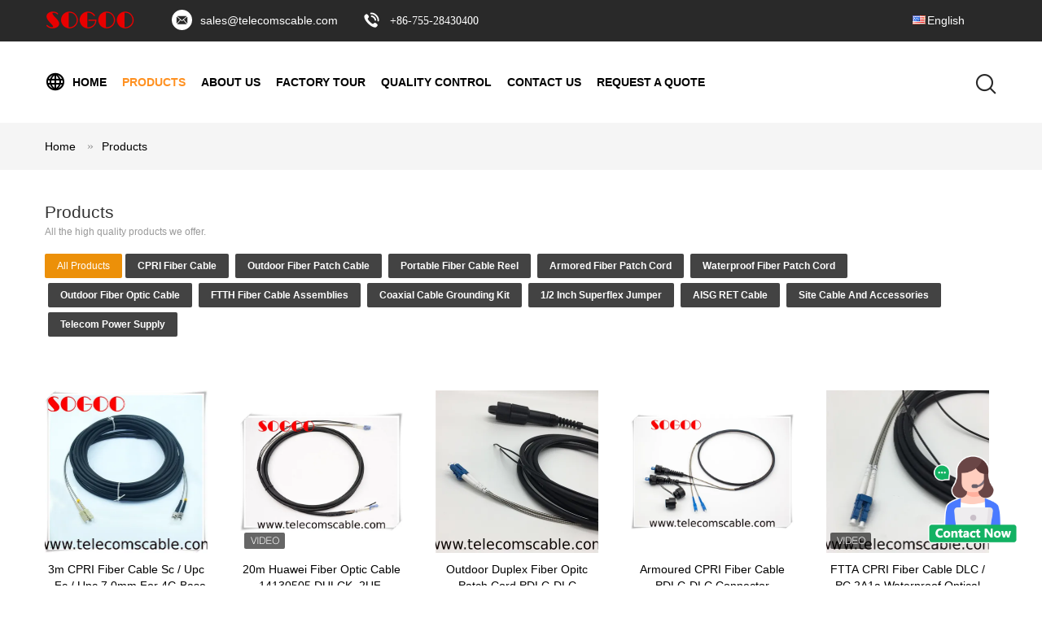

--- FILE ---
content_type: text/html
request_url: https://www.telecomscable.com/products-p43.html
body_size: 21895
content:
<!DOCTYPE html>
<html lang="en">
<head>
	<meta charset="utf-8">
	<meta http-equiv="X-UA-Compatible" content="IE=edge">
	<meta name="viewport" content="width=device-width, initial-scale=1">
    <title>Portable Fiber Cable Reel factory, Buy good price Armored Fiber Patch Cord products</title>
    <meta name="keywords" content="Portable Fiber Cable Reel factory, Good price Armored Fiber Patch Cord, China Portable Fiber Cable Reel factory, Armored Fiber Patch Cord products online" />
    <meta name="description" content="China quality Portable Fiber Cable Reel & Armored Fiber Patch Cord supplier and Good price Portable Fiber Cable Reel for sale online." />
			<link type='text/css' rel='stylesheet' href='/??/images/global.css,/photo/telecomscable/sitetpl/style/common.css?ver=1622536899' media='all'>
			  <script type='text/javascript' src='/??/js/jquery.js,/js/common_header.js'></script><meta property="og:title" content="Portable Fiber Cable Reel factory, Buy good price Armored Fiber Patch Cord products" />
<meta property="og:description" content="China quality Portable Fiber Cable Reel & Armored Fiber Patch Cord supplier and Good price Portable Fiber Cable Reel for sale online." />
<meta property="og:site_name" content="SOGOO TECHNOLOGY CO., LTD" />
<meta property="og:url" content="https://www.telecomscable.com/products-p43.html" />
<meta property="og:image" content="https://www.telecomscable.com/photo/pt21599687-3m_cpri_fiber_cable_sc_upc_fc_upc_7_0mm_for_4g_base_station.jpg" />
<link rel="canonical" href="https://www.telecomscable.com/products-p43.html" />
<link rel="alternate" href="https://m.telecomscable.com/products-p43.html" media="only screen and (max-width: 640px)" />
<style type="text/css">
/*<![CDATA[*/
.consent__cookie {position: fixed;top: 0;left: 0;width: 100%;height: 0%;z-index: 100000;}.consent__cookie_bg {position: fixed;top: 0;left: 0;width: 100%;height: 100%;background: #000;opacity: .6;display: none }.consent__cookie_rel {position: fixed;bottom:0;left: 0;width: 100%;background: #fff;display: -webkit-box;display: -ms-flexbox;display: flex;flex-wrap: wrap;padding: 24px 80px;-webkit-box-sizing: border-box;box-sizing: border-box;-webkit-box-pack: justify;-ms-flex-pack: justify;justify-content: space-between;-webkit-transition: all ease-in-out .3s;transition: all ease-in-out .3s }.consent__close {position: absolute;top: 20px;right: 20px;cursor: pointer }.consent__close svg {fill: #777 }.consent__close:hover svg {fill: #000 }.consent__cookie_box {flex: 1;word-break: break-word;}.consent__warm {color: #777;font-size: 16px;margin-bottom: 12px;line-height: 19px }.consent__title {color: #333;font-size: 20px;font-weight: 600;margin-bottom: 12px;line-height: 23px }.consent__itxt {color: #333;font-size: 14px;margin-bottom: 12px;display: -webkit-box;display: -ms-flexbox;display: flex;-webkit-box-align: center;-ms-flex-align: center;align-items: center }.consent__itxt i {display: -webkit-inline-box;display: -ms-inline-flexbox;display: inline-flex;width: 28px;height: 28px;border-radius: 50%;background: #e0f9e9;margin-right: 8px;-webkit-box-align: center;-ms-flex-align: center;align-items: center;-webkit-box-pack: center;-ms-flex-pack: center;justify-content: center }.consent__itxt svg {fill: #3ca860 }.consent__txt {color: #a6a6a6;font-size: 14px;margin-bottom: 8px;line-height: 17px }.consent__btns {display: -webkit-box;display: -ms-flexbox;display: flex;-webkit-box-orient: vertical;-webkit-box-direction: normal;-ms-flex-direction: column;flex-direction: column;-webkit-box-pack: center;-ms-flex-pack: center;justify-content: center;flex-shrink: 0;}.consent__btn {width: 280px;height: 40px;line-height: 40px;text-align: center;background: #3ca860;color: #fff;border-radius: 4px;margin: 8px 0;-webkit-box-sizing: border-box;box-sizing: border-box;cursor: pointer }.consent__btn:hover {background: #00823b }.consent__btn.empty {color: #3ca860;border: 1px solid #3ca860;background: #fff }.consent__btn.empty:hover {background: #3ca860;color: #fff }.open .consent__cookie_bg {display: block }.open .consent__cookie_rel {bottom: 0 }@media (max-width: 760px) {.consent__btns {width: 100%;align-items: center;}.consent__cookie_rel {padding: 20px 24px }}.consent__cookie.open {display: block;}.consent__cookie {display: none;}
/*]]>*/
</style>
<script type="text/javascript">
/*<![CDATA[*/
window.isvideotpl = 0;window.detailurl = '';
var colorUrl = '';var isShowGuide = 0;var showGuideColor = 0;

var cta_cid = 39544;var use_defaulProductInfo = 0;var cta_pid = 0;var test_company = 0;var webim_domain = '';var company_type = 4;var cta_equipment = 'pc'; var setcookie = 'setwebimCookie(0,0,4)'; var whatsapplink = "https://wa.me/85266425118?text=Hi%2C+SOGOO+TECHNOLOGY+CO.%2C+LTD%2C+I%27m+interested+in+your+products."; function insertMeta(){var str = '<meta name="apple-mobile-web-app-capable" content="yes" /><meta name="viewport" content="width=device-width, initial-scale=1, maximum-scale=1, minimum-scale=1" />';document.head.insertAdjacentHTML('beforeend',str);} var element = document.querySelector('a.footer_webim_a[href="/webim/webim_tab.html"]');if (element) {element.parentNode.removeChild(element);}

var colorUrl = '';
var aisearch = 0;
window.playerReportUrl='/vod/view_count/report';
var g_tp = '';
var query_string = ["Products","ListMain"];
var customtplcolor = 99604;
window.predomainsub = "";
/*]]>*/
</script>
</head>
<body>
<img src="/logo.gif" style="display:none" alt="logo"/>
    <div id="floatAd" style="z-index: 110000;position:absolute;right:30px;bottom:60px;height:100px !important;display: block;">
        <img style="width: 110px;cursor: pointer;" alt='Send Message' data-point="cta_window" data-inlet="float" data-onclick="" onclick="getGuideCustomDialog()" src="/images/floatimage_all.gif"/>
    </div>
<a style="display: none!important;" title="SOGOO TECHNOLOGY CO., LTD" class="float-inquiry" href="/contactnow.html" onclick='setinquiryCookie("{\"showproduct\":0,\"pid\":0,\"name\":\"\",\"source_url\":\"\",\"picurl\":\"\",\"propertyDetail\":[],\"username\":\"\",\"viewTime\":\"Last Login : 3 hours 04 minutes ago\",\"subject\":\"Please send me the good price\",\"countrycode\":\"BE\"}");'></a>
<script>
    function getCookie(name) {
        var arr = document.cookie.match(new RegExp("(^| )" + name + "=([^;]*)(;|$)"));
        if (arr != null) {
            return unescape(arr[2]);
        }
        return null;
    }
    var is_new_mjy = '0';
    if (is_new_mjy==1 && isMobileDevice() && getCookie('webim_login_name') && getCookie('webim_buyer_id') && getCookie('webim_39544_seller_id')) {
        document.getElementById("floatAd").style.display = "none";
    }
    // 检测是否是移动端访问
    function isMobileDevice() {
        return /Android|webOS|iPhone|iPad|iPod|BlackBerry|IEMobile|Opera Mini/i.test(navigator.userAgent);
    }

</script>
<!-- Event snippet for 询盘 conversion page
In your html page, add the snippet and call gtag_report_conversion when someone clicks on the chosen link or button. -->
<script>
function gtag_report_conversion(url) {
  var callback = function () {
    if (typeof(url) != 'undefined') {
      window.location = url;
    }
  };
  gtag('event', 'conversion', {
      'send_to': 'AW-11197606651/3QzKCIz79qQYEPvVt9sp',
      'event_callback': callback
  });
  return false;
}
</script><script>
var originProductInfo = '';
var originProductInfo = {"showproduct":1,"pid":"26599057","name":"Huawei OPM power connector - OPM15 OPM30 OPM40 OPM50","source_url":"\/sale-26599057-huawei-opm-power-connector-opm15-opm30-opm40-opm50.html","picurl":"\/photo\/pd94787112-huawei_opm_power_connector_opm15_opm30_opm40_opm50.jpg","propertyDetail":[["Product Name","Huawei OPM power connector - OPM15 OPM30 OPM40 OPM50"],["Connector","Huawei OPM power connector"],["Item No.","OPM15 OPM30 OPM40 OPM50 power connector"],["Application","for Huawei RRU power connector RRU3151"]],"company_name":null,"picurl_c":"\/photo\/pc94787112-huawei_opm_power_connector_opm15_opm30_opm40_opm50.jpg","price":"sales@sogootech.com","username":"Rachel","viewTime":"Last Login : 6 hours 04 minutes ago","subject":"How much for your Huawei OPM power connector - OPM15 OPM30 OPM40 OPM50","countrycode":"BE"};
var save_url = "/contactsave.html";
var update_url = "/updateinquiry.html";
var productInfo = {};
var defaulProductInfo = {};
var myDate = new Date();
var curDate = myDate.getFullYear()+'-'+(parseInt(myDate.getMonth())+1)+'-'+myDate.getDate();
var message = '';
var default_pop = 1;
var leaveMessageDialog = document.getElementsByClassName('leave-message-dialog')[0]; // 获取弹层
var _$$ = function (dom) {
    return document.querySelectorAll(dom);
};
resInfo = originProductInfo;
defaulProductInfo.pid = resInfo['pid'];
defaulProductInfo.productName = resInfo['name'];
defaulProductInfo.productInfo = resInfo['propertyDetail'];
defaulProductInfo.productImg = resInfo['picurl_c'];
defaulProductInfo.subject = resInfo['subject'];
defaulProductInfo.productImgAlt = resInfo['name'];
var inquirypopup_tmp = 1;
var message = 'Dear,'+'\r\n'+"I am interested in"+' '+trim(resInfo['name'])+", could you send me more details such as type, size, MOQ, material, etc."+'\r\n'+"Thanks!"+'\r\n'+"Waiting for your reply.";
var message_1 = 'Dear,'+'\r\n'+"I am interested in"+' '+trim(resInfo['name'])+", could you send me more details such as type, size, MOQ, material, etc."+'\r\n'+"Thanks!"+'\r\n'+"Waiting for your reply.";
var message_2 = 'Hello,'+'\r\n'+"I am looking for"+' '+trim(resInfo['name'])+", please send me the price, specification and picture."+'\r\n'+"Your swift response will be highly appreciated."+'\r\n'+"Feel free to contact me for more information."+'\r\n'+"Thanks a lot.";
var message_3 = 'Hello,'+'\r\n'+trim(resInfo['name'])+' '+"meets my expectations."+'\r\n'+"Please give me the best price and some other product information."+'\r\n'+"Feel free to contact me via my mail."+'\r\n'+"Thanks a lot.";

var message_4 = 'Dear,'+'\r\n'+"What is the FOB price on your"+' '+trim(resInfo['name'])+'?'+'\r\n'+"Which is the nearest port name?"+'\r\n'+"Please reply me as soon as possible, it would be better to share further information."+'\r\n'+"Regards!";
var message_5 = 'Hi there,'+'\r\n'+"I am very interested in your"+' '+trim(resInfo['name'])+'.'+'\r\n'+"Please send me your product details."+'\r\n'+"Looking forward to your quick reply."+'\r\n'+"Feel free to contact me by mail."+'\r\n'+"Regards!";

var message_6 = 'Dear,'+'\r\n'+"Please provide us with information about your"+' '+trim(resInfo['name'])+", such as type, size, material, and of course the best price."+'\r\n'+"Looking forward to your quick reply."+'\r\n'+"Thank you!";
var message_7 = 'Dear,'+'\r\n'+"Can you supply"+' '+trim(resInfo['name'])+" for us?"+'\r\n'+"First we want a price list and some product details."+'\r\n'+"I hope to get reply asap and look forward to cooperation."+'\r\n'+"Thank you very much.";
var message_8 = 'hi,'+'\r\n'+"I am looking for"+' '+trim(resInfo['name'])+", please give me some more detailed product information."+'\r\n'+"I look forward to your reply."+'\r\n'+"Thank you!";
var message_9 = 'Hello,'+'\r\n'+"Your"+' '+trim(resInfo['name'])+" meets my requirements very well."+'\r\n'+"Please send me the price, specification, and similar model will be OK."+'\r\n'+"Feel free to chat with me."+'\r\n'+"Thanks!";
var message_10 = 'Dear,'+'\r\n'+"I want to know more about the details and quotation of"+' '+trim(resInfo['name'])+'.'+'\r\n'+"Feel free to contact me."+'\r\n'+"Regards!";

var r = getRandom(1,10);

defaulProductInfo.message = eval("message_"+r);

var mytAjax = {

    post: function(url, data, fn) {
        var xhr = new XMLHttpRequest();
        xhr.open("POST", url, true);
        xhr.setRequestHeader("Content-Type", "application/x-www-form-urlencoded;charset=UTF-8");
        xhr.setRequestHeader("X-Requested-With", "XMLHttpRequest");
        xhr.setRequestHeader('Content-Type','text/plain;charset=UTF-8');
        xhr.onreadystatechange = function() {
            if(xhr.readyState == 4 && (xhr.status == 200 || xhr.status == 304)) {
                fn.call(this, xhr.responseText);
            }
        };
        xhr.send(data);
    },

    postform: function(url, data, fn) {
        var xhr = new XMLHttpRequest();
        xhr.open("POST", url, true);
        xhr.setRequestHeader("X-Requested-With", "XMLHttpRequest");
        xhr.onreadystatechange = function() {
            if(xhr.readyState == 4 && (xhr.status == 200 || xhr.status == 304)) {
                fn.call(this, xhr.responseText);
            }
        };
        xhr.send(data);
    }
};
window.onload = function(){
    leaveMessageDialog = document.getElementsByClassName('leave-message-dialog')[0];
    if (window.localStorage.recordDialogStatus=='undefined' || (window.localStorage.recordDialogStatus!='undefined' && window.localStorage.recordDialogStatus != curDate)) {
        setTimeout(function(){
            if(parseInt(inquirypopup_tmp%10) == 1){
                creatDialog(defaulProductInfo, 1);
            }
        }, 6000);
    }
};
function trim(str)
{
    str = str.replace(/(^\s*)/g,"");
    return str.replace(/(\s*$)/g,"");
};
function getRandom(m,n){
    var num = Math.floor(Math.random()*(m - n) + n);
    return num;
};
function strBtn(param) {

    var starattextarea = document.getElementById("textareamessage").value.length;
    var email = document.getElementById("startEmail").value;

    var default_tip = document.querySelectorAll(".watermark_container").length;
    if (20 < starattextarea && starattextarea < 3000) {
        if(default_tip>0){
            document.getElementById("textareamessage1").parentNode.parentNode.nextElementSibling.style.display = "none";
        }else{
            document.getElementById("textareamessage1").parentNode.nextElementSibling.style.display = "none";
        }

    } else {
        if(default_tip>0){
            document.getElementById("textareamessage1").parentNode.parentNode.nextElementSibling.style.display = "block";
        }else{
            document.getElementById("textareamessage1").parentNode.nextElementSibling.style.display = "block";
        }

        return;
    }

    // var re = /^([a-zA-Z0-9_-])+@([a-zA-Z0-9_-])+\.([a-zA-Z0-9_-])+/i;/*邮箱不区分大小写*/
    var re = /^[a-zA-Z0-9][\w-]*(\.?[\w-]+)*@[a-zA-Z0-9-]+(\.[a-zA-Z0-9]+)+$/i;
    if (!re.test(email)) {
        document.getElementById("startEmail").nextElementSibling.style.display = "block";
        return;
    } else {
        document.getElementById("startEmail").nextElementSibling.style.display = "none";
    }

    var subject = document.getElementById("pop_subject").value;
    var pid = document.getElementById("pop_pid").value;
    var message = document.getElementById("textareamessage").value;
    var sender_email = document.getElementById("startEmail").value;
    var tel = '';
    if (document.getElementById("tel0") != undefined && document.getElementById("tel0") != '')
        tel = document.getElementById("tel0").value;
    var form_serialize = '&tel='+tel;

    form_serialize = form_serialize.replace(/\+/g, "%2B");
    mytAjax.post(save_url,"pid="+pid+"&subject="+subject+"&email="+sender_email+"&message="+(message)+form_serialize,function(res){
        var mes = JSON.parse(res);
        if(mes.status == 200){
            var iid = mes.iid;
            document.getElementById("pop_iid").value = iid;
            document.getElementById("pop_uuid").value = mes.uuid;

            if(typeof gtag_report_conversion === "function"){
                gtag_report_conversion();//执行统计js代码
            }
            if(typeof fbq === "function"){
                fbq('track','Purchase');//执行统计js代码
            }
        }
    });
    for (var index = 0; index < document.querySelectorAll(".dialog-content-pql").length; index++) {
        document.querySelectorAll(".dialog-content-pql")[index].style.display = "none";
    };
    $('#idphonepql').val(tel);
    document.getElementById("dialog-content-pql-id").style.display = "block";
    ;
};
function twoBtnOk(param) {

    var selectgender = document.getElementById("Mr").innerHTML;
    var iid = document.getElementById("pop_iid").value;
    var sendername = document.getElementById("idnamepql").value;
    var senderphone = document.getElementById("idphonepql").value;
    var sendercname = document.getElementById("idcompanypql").value;
    var uuid = document.getElementById("pop_uuid").value;
    var gender = 2;
    if(selectgender == 'Mr.') gender = 0;
    if(selectgender == 'Mrs.') gender = 1;
    var pid = document.getElementById("pop_pid").value;
    var form_serialize = '';

        form_serialize = form_serialize.replace(/\+/g, "%2B");

    mytAjax.post(update_url,"iid="+iid+"&gender="+gender+"&uuid="+uuid+"&name="+(sendername)+"&tel="+(senderphone)+"&company="+(sendercname)+form_serialize,function(res){});

    for (var index = 0; index < document.querySelectorAll(".dialog-content-pql").length; index++) {
        document.querySelectorAll(".dialog-content-pql")[index].style.display = "none";
    };
    document.getElementById("dialog-content-pql-ok").style.display = "block";

};
function toCheckMust(name) {
    $('#'+name+'error').hide();
}
function handClidk(param) {
    var starattextarea = document.getElementById("textareamessage1").value.length;
    var email = document.getElementById("startEmail1").value;
    var default_tip = document.querySelectorAll(".watermark_container").length;
    if (20 < starattextarea && starattextarea < 3000) {
        if(default_tip>0){
            document.getElementById("textareamessage1").parentNode.parentNode.nextElementSibling.style.display = "none";
        }else{
            document.getElementById("textareamessage1").parentNode.nextElementSibling.style.display = "none";
        }

    } else {
        if(default_tip>0){
            document.getElementById("textareamessage1").parentNode.parentNode.nextElementSibling.style.display = "block";
        }else{
            document.getElementById("textareamessage1").parentNode.nextElementSibling.style.display = "block";
        }

        return;
    }

    // var re = /^([a-zA-Z0-9_-])+@([a-zA-Z0-9_-])+\.([a-zA-Z0-9_-])+/i;
    var re = /^[a-zA-Z0-9][\w-]*(\.?[\w-]+)*@[a-zA-Z0-9-]+(\.[a-zA-Z0-9]+)+$/i;
    if (!re.test(email)) {
        document.getElementById("startEmail1").nextElementSibling.style.display = "block";
        return;
    } else {
        document.getElementById("startEmail1").nextElementSibling.style.display = "none";
    }

    var subject = document.getElementById("pop_subject").value;
    var pid = document.getElementById("pop_pid").value;
    var message = document.getElementById("textareamessage1").value;
    var sender_email = document.getElementById("startEmail1").value;
    var form_serialize = tel = '';
    if (document.getElementById("tel1") != undefined && document.getElementById("tel1") != '')
        tel = document.getElementById("tel1").value;
        mytAjax.post(save_url,"email="+sender_email+"&tel="+tel+"&pid="+pid+"&message="+message+"&subject="+subject+form_serialize,function(res){

        var mes = JSON.parse(res);
        if(mes.status == 200){
            var iid = mes.iid;
            document.getElementById("pop_iid").value = iid;
            document.getElementById("pop_uuid").value = mes.uuid;
            if(typeof gtag_report_conversion === "function"){
                gtag_report_conversion();//执行统计js代码
            }
        }

    });
    for (var index = 0; index < document.querySelectorAll(".dialog-content-pql").length; index++) {
        document.querySelectorAll(".dialog-content-pql")[index].style.display = "none";
    };
    $('#idphonepql').val(tel);
    document.getElementById("dialog-content-pql-id").style.display = "block";

};
window.addEventListener('load', function () {
    $('.checkbox-wrap label').each(function(){
        if($(this).find('input').prop('checked')){
            $(this).addClass('on')
        }else {
            $(this).removeClass('on')
        }
    })
    $(document).on('click', '.checkbox-wrap label' , function(ev){
        if (ev.target.tagName.toUpperCase() != 'INPUT') {
            $(this).toggleClass('on')
        }
    })
})

function hand_video(pdata) {
    data = JSON.parse(pdata);
    productInfo.productName = data.productName;
    productInfo.productInfo = data.productInfo;
    productInfo.productImg = data.productImg;
    productInfo.subject = data.subject;

    var message = 'Dear,'+'\r\n'+"I am interested in"+' '+trim(data.productName)+", could you send me more details such as type, size, quantity, material, etc."+'\r\n'+"Thanks!"+'\r\n'+"Waiting for your reply.";

    var message = 'Dear,'+'\r\n'+"I am interested in"+' '+trim(data.productName)+", could you send me more details such as type, size, MOQ, material, etc."+'\r\n'+"Thanks!"+'\r\n'+"Waiting for your reply.";
    var message_1 = 'Dear,'+'\r\n'+"I am interested in"+' '+trim(data.productName)+", could you send me more details such as type, size, MOQ, material, etc."+'\r\n'+"Thanks!"+'\r\n'+"Waiting for your reply.";
    var message_2 = 'Hello,'+'\r\n'+"I am looking for"+' '+trim(data.productName)+", please send me the price, specification and picture."+'\r\n'+"Your swift response will be highly appreciated."+'\r\n'+"Feel free to contact me for more information."+'\r\n'+"Thanks a lot.";
    var message_3 = 'Hello,'+'\r\n'+trim(data.productName)+' '+"meets my expectations."+'\r\n'+"Please give me the best price and some other product information."+'\r\n'+"Feel free to contact me via my mail."+'\r\n'+"Thanks a lot.";

    var message_4 = 'Dear,'+'\r\n'+"What is the FOB price on your"+' '+trim(data.productName)+'?'+'\r\n'+"Which is the nearest port name?"+'\r\n'+"Please reply me as soon as possible, it would be better to share further information."+'\r\n'+"Regards!";
    var message_5 = 'Hi there,'+'\r\n'+"I am very interested in your"+' '+trim(data.productName)+'.'+'\r\n'+"Please send me your product details."+'\r\n'+"Looking forward to your quick reply."+'\r\n'+"Feel free to contact me by mail."+'\r\n'+"Regards!";

    var message_6 = 'Dear,'+'\r\n'+"Please provide us with information about your"+' '+trim(data.productName)+", such as type, size, material, and of course the best price."+'\r\n'+"Looking forward to your quick reply."+'\r\n'+"Thank you!";
    var message_7 = 'Dear,'+'\r\n'+"Can you supply"+' '+trim(data.productName)+" for us?"+'\r\n'+"First we want a price list and some product details."+'\r\n'+"I hope to get reply asap and look forward to cooperation."+'\r\n'+"Thank you very much.";
    var message_8 = 'hi,'+'\r\n'+"I am looking for"+' '+trim(data.productName)+", please give me some more detailed product information."+'\r\n'+"I look forward to your reply."+'\r\n'+"Thank you!";
    var message_9 = 'Hello,'+'\r\n'+"Your"+' '+trim(data.productName)+" meets my requirements very well."+'\r\n'+"Please send me the price, specification, and similar model will be OK."+'\r\n'+"Feel free to chat with me."+'\r\n'+"Thanks!";
    var message_10 = 'Dear,'+'\r\n'+"I want to know more about the details and quotation of"+' '+trim(data.productName)+'.'+'\r\n'+"Feel free to contact me."+'\r\n'+"Regards!";

    var r = getRandom(1,10);

    productInfo.message = eval("message_"+r);
    if(parseInt(inquirypopup_tmp/10) == 1){
        productInfo.message = "";
    }
    productInfo.pid = data.pid;
    creatDialog(productInfo, 2);
};

function handDialog(pdata) {
    data = JSON.parse(pdata);
    productInfo.productName = data.productName;
    productInfo.productInfo = data.productInfo;
    productInfo.productImg = data.productImg;
    productInfo.subject = data.subject;

    var message = 'Dear,'+'\r\n'+"I am interested in"+' '+trim(data.productName)+", could you send me more details such as type, size, quantity, material, etc."+'\r\n'+"Thanks!"+'\r\n'+"Waiting for your reply.";

    var message = 'Dear,'+'\r\n'+"I am interested in"+' '+trim(data.productName)+", could you send me more details such as type, size, MOQ, material, etc."+'\r\n'+"Thanks!"+'\r\n'+"Waiting for your reply.";
    var message_1 = 'Dear,'+'\r\n'+"I am interested in"+' '+trim(data.productName)+", could you send me more details such as type, size, MOQ, material, etc."+'\r\n'+"Thanks!"+'\r\n'+"Waiting for your reply.";
    var message_2 = 'Hello,'+'\r\n'+"I am looking for"+' '+trim(data.productName)+", please send me the price, specification and picture."+'\r\n'+"Your swift response will be highly appreciated."+'\r\n'+"Feel free to contact me for more information."+'\r\n'+"Thanks a lot.";
    var message_3 = 'Hello,'+'\r\n'+trim(data.productName)+' '+"meets my expectations."+'\r\n'+"Please give me the best price and some other product information."+'\r\n'+"Feel free to contact me via my mail."+'\r\n'+"Thanks a lot.";

    var message_4 = 'Dear,'+'\r\n'+"What is the FOB price on your"+' '+trim(data.productName)+'?'+'\r\n'+"Which is the nearest port name?"+'\r\n'+"Please reply me as soon as possible, it would be better to share further information."+'\r\n'+"Regards!";
    var message_5 = 'Hi there,'+'\r\n'+"I am very interested in your"+' '+trim(data.productName)+'.'+'\r\n'+"Please send me your product details."+'\r\n'+"Looking forward to your quick reply."+'\r\n'+"Feel free to contact me by mail."+'\r\n'+"Regards!";

    var message_6 = 'Dear,'+'\r\n'+"Please provide us with information about your"+' '+trim(data.productName)+", such as type, size, material, and of course the best price."+'\r\n'+"Looking forward to your quick reply."+'\r\n'+"Thank you!";
    var message_7 = 'Dear,'+'\r\n'+"Can you supply"+' '+trim(data.productName)+" for us?"+'\r\n'+"First we want a price list and some product details."+'\r\n'+"I hope to get reply asap and look forward to cooperation."+'\r\n'+"Thank you very much.";
    var message_8 = 'hi,'+'\r\n'+"I am looking for"+' '+trim(data.productName)+", please give me some more detailed product information."+'\r\n'+"I look forward to your reply."+'\r\n'+"Thank you!";
    var message_9 = 'Hello,'+'\r\n'+"Your"+' '+trim(data.productName)+" meets my requirements very well."+'\r\n'+"Please send me the price, specification, and similar model will be OK."+'\r\n'+"Feel free to chat with me."+'\r\n'+"Thanks!";
    var message_10 = 'Dear,'+'\r\n'+"I want to know more about the details and quotation of"+' '+trim(data.productName)+'.'+'\r\n'+"Feel free to contact me."+'\r\n'+"Regards!";

    var r = getRandom(1,10);

    productInfo.message = eval("message_"+r);
    if(parseInt(inquirypopup_tmp/10) == 1){
        productInfo.message = "";
    }
    productInfo.pid = data.pid;
    creatDialog(productInfo, 2);
};

function closepql(param) {

    leaveMessageDialog.style.display = 'none';
};

function closepql2(param) {

    for (var index = 0; index < document.querySelectorAll(".dialog-content-pql").length; index++) {
        document.querySelectorAll(".dialog-content-pql")[index].style.display = "none";
    };
    document.getElementById("dialog-content-pql-ok").style.display = "block";
};

function decodeHtmlEntities(str) {
    var tempElement = document.createElement('div');
    tempElement.innerHTML = str;
    return tempElement.textContent || tempElement.innerText || '';
}

function initProduct(productInfo,type){

    productInfo.productName = decodeHtmlEntities(productInfo.productName);
    productInfo.message = decodeHtmlEntities(productInfo.message);

    leaveMessageDialog = document.getElementsByClassName('leave-message-dialog')[0];
    leaveMessageDialog.style.display = "block";
    if(type == 3){
        var popinquiryemail = document.getElementById("popinquiryemail").value;
        _$$("#startEmail1")[0].value = popinquiryemail;
    }else{
        _$$("#startEmail1")[0].value = "";
    }
    _$$("#startEmail")[0].value = "";
    _$$("#idnamepql")[0].value = "";
    _$$("#idphonepql")[0].value = "";
    _$$("#idcompanypql")[0].value = "";

    _$$("#pop_pid")[0].value = productInfo.pid;
    _$$("#pop_subject")[0].value = productInfo.subject;
    
    if(parseInt(inquirypopup_tmp/10) == 1){
        productInfo.message = "";
    }

    _$$("#textareamessage1")[0].value = productInfo.message;
    _$$("#textareamessage")[0].value = productInfo.message;

    _$$("#dialog-content-pql-id .titlep")[0].innerHTML = productInfo.productName;
    _$$("#dialog-content-pql-id img")[0].setAttribute("src", productInfo.productImg);
    _$$("#dialog-content-pql-id img")[0].setAttribute("alt", productInfo.productImgAlt);

    _$$("#dialog-content-pql-id-hand img")[0].setAttribute("src", productInfo.productImg);
    _$$("#dialog-content-pql-id-hand img")[0].setAttribute("alt", productInfo.productImgAlt);
    _$$("#dialog-content-pql-id-hand .titlep")[0].innerHTML = productInfo.productName;

    if (productInfo.productInfo.length > 0) {
        var ul2, ul;
        ul = document.createElement("ul");
        for (var index = 0; index < productInfo.productInfo.length; index++) {
            var el = productInfo.productInfo[index];
            var li = document.createElement("li");
            var span1 = document.createElement("span");
            span1.innerHTML = el[0] + ":";
            var span2 = document.createElement("span");
            span2.innerHTML = el[1];
            li.appendChild(span1);
            li.appendChild(span2);
            ul.appendChild(li);

        }
        ul2 = ul.cloneNode(true);
        if (type === 1) {
            _$$("#dialog-content-pql-id .left")[0].replaceChild(ul, _$$("#dialog-content-pql-id .left ul")[0]);
        } else {
            _$$("#dialog-content-pql-id-hand .left")[0].replaceChild(ul2, _$$("#dialog-content-pql-id-hand .left ul")[0]);
            _$$("#dialog-content-pql-id .left")[0].replaceChild(ul, _$$("#dialog-content-pql-id .left ul")[0]);
        }
    };
    for (var index = 0; index < _$$("#dialog-content-pql-id .right ul li").length; index++) {
        _$$("#dialog-content-pql-id .right ul li")[index].addEventListener("click", function (params) {
            _$$("#dialog-content-pql-id .right #Mr")[0].innerHTML = this.innerHTML
        }, false)

    };

};
function closeInquiryCreateDialog() {
    document.getElementById("xuanpan_dialog_box_pql").style.display = "none";
};
function showInquiryCreateDialog() {
    document.getElementById("xuanpan_dialog_box_pql").style.display = "block";
};
function submitPopInquiry(){
    var message = document.getElementById("inquiry_message").value;
    var email = document.getElementById("inquiry_email").value;
    var subject = defaulProductInfo.subject;
    var pid = defaulProductInfo.pid;
    if (email === undefined) {
        showInquiryCreateDialog();
        document.getElementById("inquiry_email").style.border = "1px solid red";
        return false;
    };
    if (message === undefined) {
        showInquiryCreateDialog();
        document.getElementById("inquiry_message").style.border = "1px solid red";
        return false;
    };
    if (email.search(/^\w+((-\w+)|(\.\w+))*\@[A-Za-z0-9]+((\.|-)[A-Za-z0-9]+)*\.[A-Za-z0-9]+$/) == -1) {
        document.getElementById("inquiry_email").style.border= "1px solid red";
        showInquiryCreateDialog();
        return false;
    } else {
        document.getElementById("inquiry_email").style.border= "";
    };
    if (message.length < 20 || message.length >3000) {
        showInquiryCreateDialog();
        document.getElementById("inquiry_message").style.border = "1px solid red";
        return false;
    } else {
        document.getElementById("inquiry_message").style.border = "";
    };
    var tel = '';
    if (document.getElementById("tel") != undefined && document.getElementById("tel") != '')
        tel = document.getElementById("tel").value;

    mytAjax.post(save_url,"pid="+pid+"&subject="+subject+"&email="+email+"&message="+(message)+'&tel='+tel,function(res){
        var mes = JSON.parse(res);
        if(mes.status == 200){
            var iid = mes.iid;
            document.getElementById("pop_iid").value = iid;
            document.getElementById("pop_uuid").value = mes.uuid;

        }
    });
    initProduct(defaulProductInfo);
    for (var index = 0; index < document.querySelectorAll(".dialog-content-pql").length; index++) {
        document.querySelectorAll(".dialog-content-pql")[index].style.display = "none";
    };
    $('#idphonepql').val(tel);
    document.getElementById("dialog-content-pql-id").style.display = "block";

};

//带附件上传
function submitPopInquiryfile(email_id,message_id,check_sort,name_id,phone_id,company_id,attachments){

    if(typeof(check_sort) == 'undefined'){
        check_sort = 0;
    }
    var message = document.getElementById(message_id).value;
    var email = document.getElementById(email_id).value;
    var attachments = document.getElementById(attachments).value;
    if(typeof(name_id) !== 'undefined' && name_id != ""){
        var name  = document.getElementById(name_id).value;
    }
    if(typeof(phone_id) !== 'undefined' && phone_id != ""){
        var phone = document.getElementById(phone_id).value;
    }
    if(typeof(company_id) !== 'undefined' && company_id != ""){
        var company = document.getElementById(company_id).value;
    }
    var subject = defaulProductInfo.subject;
    var pid = defaulProductInfo.pid;

    if(check_sort == 0){
        if (email === undefined) {
            showInquiryCreateDialog();
            document.getElementById(email_id).style.border = "1px solid red";
            return false;
        };
        if (message === undefined) {
            showInquiryCreateDialog();
            document.getElementById(message_id).style.border = "1px solid red";
            return false;
        };

        if (email.search(/^\w+((-\w+)|(\.\w+))*\@[A-Za-z0-9]+((\.|-)[A-Za-z0-9]+)*\.[A-Za-z0-9]+$/) == -1) {
            document.getElementById(email_id).style.border= "1px solid red";
            showInquiryCreateDialog();
            return false;
        } else {
            document.getElementById(email_id).style.border= "";
        };
        if (message.length < 20 || message.length >3000) {
            showInquiryCreateDialog();
            document.getElementById(message_id).style.border = "1px solid red";
            return false;
        } else {
            document.getElementById(message_id).style.border = "";
        };
    }else{

        if (message === undefined) {
            showInquiryCreateDialog();
            document.getElementById(message_id).style.border = "1px solid red";
            return false;
        };

        if (email === undefined) {
            showInquiryCreateDialog();
            document.getElementById(email_id).style.border = "1px solid red";
            return false;
        };

        if (message.length < 20 || message.length >3000) {
            showInquiryCreateDialog();
            document.getElementById(message_id).style.border = "1px solid red";
            return false;
        } else {
            document.getElementById(message_id).style.border = "";
        };

        if (email.search(/^\w+((-\w+)|(\.\w+))*\@[A-Za-z0-9]+((\.|-)[A-Za-z0-9]+)*\.[A-Za-z0-9]+$/) == -1) {
            document.getElementById(email_id).style.border= "1px solid red";
            showInquiryCreateDialog();
            return false;
        } else {
            document.getElementById(email_id).style.border= "";
        };

    };

    mytAjax.post(save_url,"pid="+pid+"&subject="+subject+"&email="+email+"&message="+message+"&company="+company+"&attachments="+attachments,function(res){
        var mes = JSON.parse(res);
        if(mes.status == 200){
            var iid = mes.iid;
            document.getElementById("pop_iid").value = iid;
            document.getElementById("pop_uuid").value = mes.uuid;

            if(typeof gtag_report_conversion === "function"){
                gtag_report_conversion();//执行统计js代码
            }
            if(typeof fbq === "function"){
                fbq('track','Purchase');//执行统计js代码
            }
        }
    });
    initProduct(defaulProductInfo);

    if(name !== undefined && name != ""){
        _$$("#idnamepql")[0].value = name;
    }

    if(phone !== undefined && phone != ""){
        _$$("#idphonepql")[0].value = phone;
    }

    if(company !== undefined && company != ""){
        _$$("#idcompanypql")[0].value = company;
    }

    for (var index = 0; index < document.querySelectorAll(".dialog-content-pql").length; index++) {
        document.querySelectorAll(".dialog-content-pql")[index].style.display = "none";
    };
    document.getElementById("dialog-content-pql-id").style.display = "block";

};
function submitPopInquiryByParam(email_id,message_id,check_sort,name_id,phone_id,company_id){

    if(typeof(check_sort) == 'undefined'){
        check_sort = 0;
    }

    var senderphone = '';
    var message = document.getElementById(message_id).value;
    var email = document.getElementById(email_id).value;
    if(typeof(name_id) !== 'undefined' && name_id != ""){
        var name  = document.getElementById(name_id).value;
    }
    if(typeof(phone_id) !== 'undefined' && phone_id != ""){
        var phone = document.getElementById(phone_id).value;
        senderphone = phone;
    }
    if(typeof(company_id) !== 'undefined' && company_id != ""){
        var company = document.getElementById(company_id).value;
    }
    var subject = defaulProductInfo.subject;
    var pid = defaulProductInfo.pid;

    if(check_sort == 0){
        if (email === undefined) {
            showInquiryCreateDialog();
            document.getElementById(email_id).style.border = "1px solid red";
            return false;
        };
        if (message === undefined) {
            showInquiryCreateDialog();
            document.getElementById(message_id).style.border = "1px solid red";
            return false;
        };

        if (email.search(/^\w+((-\w+)|(\.\w+))*\@[A-Za-z0-9]+((\.|-)[A-Za-z0-9]+)*\.[A-Za-z0-9]+$/) == -1) {
            document.getElementById(email_id).style.border= "1px solid red";
            showInquiryCreateDialog();
            return false;
        } else {
            document.getElementById(email_id).style.border= "";
        };
        if (message.length < 20 || message.length >3000) {
            showInquiryCreateDialog();
            document.getElementById(message_id).style.border = "1px solid red";
            return false;
        } else {
            document.getElementById(message_id).style.border = "";
        };
    }else{

        if (message === undefined) {
            showInquiryCreateDialog();
            document.getElementById(message_id).style.border = "1px solid red";
            return false;
        };

        if (email === undefined) {
            showInquiryCreateDialog();
            document.getElementById(email_id).style.border = "1px solid red";
            return false;
        };

        if (message.length < 20 || message.length >3000) {
            showInquiryCreateDialog();
            document.getElementById(message_id).style.border = "1px solid red";
            return false;
        } else {
            document.getElementById(message_id).style.border = "";
        };

        if (email.search(/^\w+((-\w+)|(\.\w+))*\@[A-Za-z0-9]+((\.|-)[A-Za-z0-9]+)*\.[A-Za-z0-9]+$/) == -1) {
            document.getElementById(email_id).style.border= "1px solid red";
            showInquiryCreateDialog();
            return false;
        } else {
            document.getElementById(email_id).style.border= "";
        };

    };

    var productsku = "";
    if($("#product_sku").length > 0){
        productsku = $("#product_sku").html();
    }

    mytAjax.post(save_url,"tel="+senderphone+"&pid="+pid+"&subject="+subject+"&email="+email+"&message="+message+"&messagesku="+encodeURI(productsku),function(res){
        var mes = JSON.parse(res);
        if(mes.status == 200){
            var iid = mes.iid;
            document.getElementById("pop_iid").value = iid;
            document.getElementById("pop_uuid").value = mes.uuid;

            if(typeof gtag_report_conversion === "function"){
                gtag_report_conversion();//执行统计js代码
            }
            if(typeof fbq === "function"){
                fbq('track','Purchase');//执行统计js代码
            }
        }
    });
    initProduct(defaulProductInfo);

    if(name !== undefined && name != ""){
        _$$("#idnamepql")[0].value = name;
    }

    if(phone !== undefined && phone != ""){
        _$$("#idphonepql")[0].value = phone;
    }

    if(company !== undefined && company != ""){
        _$$("#idcompanypql")[0].value = company;
    }

    for (var index = 0; index < document.querySelectorAll(".dialog-content-pql").length; index++) {
        document.querySelectorAll(".dialog-content-pql")[index].style.display = "none";

    };
    document.getElementById("dialog-content-pql-id").style.display = "block";

};

function creat_videoDialog(productInfo, type) {

    if(type == 1){
        if(default_pop != 1){
            return false;
        }
        window.localStorage.recordDialogStatus = curDate;
    }else{
        default_pop = 0;
    }
    initProduct(productInfo, type);
    if (type === 1) {
        // 自动弹出
        for (var index = 0; index < document.querySelectorAll(".dialog-content-pql").length; index++) {

            document.querySelectorAll(".dialog-content-pql")[index].style.display = "none";
        };
        document.getElementById("dialog-content-pql").style.display = "block";
    } else {
        // 手动弹出
        for (var index = 0; index < document.querySelectorAll(".dialog-content-pql").length; index++) {
            document.querySelectorAll(".dialog-content-pql")[index].style.display = "none";
        };
        document.getElementById("dialog-content-pql-id-hand").style.display = "block";
    }
}

function creatDialog(productInfo, type) {

    if(type == 1){
        if(default_pop != 1){
            return false;
        }
        window.localStorage.recordDialogStatus = curDate;
    }else{
        default_pop = 0;
    }
    initProduct(productInfo, type);
    if (type === 1) {
        // 自动弹出
        for (var index = 0; index < document.querySelectorAll(".dialog-content-pql").length; index++) {

            document.querySelectorAll(".dialog-content-pql")[index].style.display = "none";
        };
        document.getElementById("dialog-content-pql").style.display = "block";
    } else {
        // 手动弹出
        for (var index = 0; index < document.querySelectorAll(".dialog-content-pql").length; index++) {
            document.querySelectorAll(".dialog-content-pql")[index].style.display = "none";
        };
        document.getElementById("dialog-content-pql-id-hand").style.display = "block";
    }
}

//带邮箱信息打开询盘框 emailtype=1表示带入邮箱
function openDialog(emailtype){
    var type = 2;//不带入邮箱，手动弹出
    if(emailtype == 1){
        var popinquiryemail = document.getElementById("popinquiryemail").value;
        // var re = /^([a-zA-Z0-9_-])+@([a-zA-Z0-9_-])+\.([a-zA-Z0-9_-])+/i;
        var re = /^[a-zA-Z0-9][\w-]*(\.?[\w-]+)*@[a-zA-Z0-9-]+(\.[a-zA-Z0-9]+)+$/i;
        if (!re.test(popinquiryemail)) {
            //前端提示样式;
            showInquiryCreateDialog();
            document.getElementById("popinquiryemail").style.border = "1px solid red";
            return false;
        } else {
            //前端提示样式;
        }
        var type = 3;
    }
    creatDialog(defaulProductInfo,type);
}

//上传附件
function inquiryUploadFile(){
    var fileObj = document.querySelector("#fileId").files[0];
    //构建表单数据
    var formData = new FormData();
    var filesize = fileObj.size;
    if(filesize > 10485760 || filesize == 0) {
        document.getElementById("filetips").style.display = "block";
        return false;
    }else {
        document.getElementById("filetips").style.display = "none";
    }
    formData.append('popinquiryfile', fileObj);
    document.getElementById("quotefileform").reset();
    var save_url = "/inquiryuploadfile.html";
    mytAjax.postform(save_url,formData,function(res){
        var mes = JSON.parse(res);
        if(mes.status == 200){
            document.getElementById("uploader-file-info").innerHTML = document.getElementById("uploader-file-info").innerHTML + "<span class=op>"+mes.attfile.name+"<a class=delatt id=att"+mes.attfile.id+" onclick=delatt("+mes.attfile.id+");>Delete</a></span>";
            var nowattachs = document.getElementById("attachments").value;
            if( nowattachs !== ""){
                var attachs = JSON.parse(nowattachs);
                attachs[mes.attfile.id] = mes.attfile;
            }else{
                var attachs = {};
                attachs[mes.attfile.id] = mes.attfile;
            }
            document.getElementById("attachments").value = JSON.stringify(attachs);
        }
    });
}
//附件删除
function delatt(attid)
{
    var nowattachs = document.getElementById("attachments").value;
    if( nowattachs !== ""){
        var attachs = JSON.parse(nowattachs);
        if(attachs[attid] == ""){
            return false;
        }
        var formData = new FormData();
        var delfile = attachs[attid]['filename'];
        var save_url = "/inquirydelfile.html";
        if(delfile != "") {
            formData.append('delfile', delfile);
            mytAjax.postform(save_url, formData, function (res) {
                if(res !== "") {
                    var mes = JSON.parse(res);
                    if (mes.status == 200) {
                        delete attachs[attid];
                        document.getElementById("attachments").value = JSON.stringify(attachs);
                        var s = document.getElementById("att"+attid);
                        s.parentNode.remove();
                    }
                }
            });
        }
    }else{
        return false;
    }
}

</script>
<div class="leave-message-dialog" style="display: none">
<style>
    .leave-message-dialog .close:before, .leave-message-dialog .close:after{
        content:initial;
    }
</style>
<div class="dialog-content-pql" id="dialog-content-pql" style="display: none">
    <span class="close" onclick="closepql()"><img src="/images/close.png" alt="close"></span>
    <div class="title">
        <p class="firstp-pql">Leave a Message</p>
        <p class="lastp-pql">We will call you back soon!</p>
    </div>
    <div class="form">
        <div class="textarea">
            <textarea style='font-family: robot;'  name="" id="textareamessage" cols="30" rows="10" style="margin-bottom:14px;width:100%"
                placeholder="Please enter your inquiry details."></textarea>
        </div>
        <p class="error-pql"> <span class="icon-pql"><img src="/images/error.png" alt="SOGOO TECHNOLOGY CO., LTD"></span> Your message must be between 20-3,000 characters!</p>
        <input id="startEmail" type="text" placeholder="Enter your E-mail" onkeydown="if(event.keyCode === 13){ strBtn();}">
        <p class="error-pql"><span class="icon-pql"><img src="/images/error.png" alt="SOGOO TECHNOLOGY CO., LTD"></span> Please check your E-mail! </p>
                <div class="operations">
            <div class='btn' id="submitStart" type="submit" onclick="strBtn()">SUBMIT</div>
        </div>
            </div>
</div>
<div class="dialog-content-pql dialog-content-pql-id" id="dialog-content-pql-id" style="display:none">
        <span class="close" onclick="closepql2()"><svg t="1648434466530" class="icon" viewBox="0 0 1024 1024" version="1.1" xmlns="http://www.w3.org/2000/svg" p-id="2198" width="16" height="16"><path d="M576 512l277.333333 277.333333-64 64-277.333333-277.333333L234.666667 853.333333 170.666667 789.333333l277.333333-277.333333L170.666667 234.666667 234.666667 170.666667l277.333333 277.333333L789.333333 170.666667 853.333333 234.666667 576 512z" fill="#444444" p-id="2199"></path></svg></span>
    <div class="left">
        <div class="img"><img></div>
        <p class="titlep"></p>
        <ul> </ul>
    </div>
    <div class="right">
                <p class="title">More information facilitates better communication.</p>
                <div style="position: relative;">
            <div class="mr"> <span id="Mr">Mr.</span>
                <ul>
                    <li>Mr.</li>
                    <li>Mrs.</li>
                </ul>
            </div>
            <input style="text-indent: 80px;" type="text" id="idnamepql" placeholder="Input your name">
        </div>
        <input type="text"  id="idphonepql"  placeholder="Phone Number">
        <input type="text" id="idcompanypql"  placeholder="Company" onkeydown="if(event.keyCode === 13){ twoBtnOk();}">
                <div class="btn form_new" id="twoBtnOk" onclick="twoBtnOk()">OK</div>
    </div>
</div>

<div class="dialog-content-pql dialog-content-pql-ok" id="dialog-content-pql-ok" style="display:none">
        <span class="close" onclick="closepql()"><svg t="1648434466530" class="icon" viewBox="0 0 1024 1024" version="1.1" xmlns="http://www.w3.org/2000/svg" p-id="2198" width="16" height="16"><path d="M576 512l277.333333 277.333333-64 64-277.333333-277.333333L234.666667 853.333333 170.666667 789.333333l277.333333-277.333333L170.666667 234.666667 234.666667 170.666667l277.333333 277.333333L789.333333 170.666667 853.333333 234.666667 576 512z" fill="#444444" p-id="2199"></path></svg></span>
    <div class="duihaook"></div>
        <p class="title">Submitted successfully!</p>
        <p class="p1" style="text-align: center; font-size: 18px; margin-top: 14px;">We will call you back soon!</p>
    <div class="btn" onclick="closepql()" id="endOk" style="margin: 0 auto;margin-top: 50px;">OK</div>
</div>
<div class="dialog-content-pql dialog-content-pql-id dialog-content-pql-id-hand" id="dialog-content-pql-id-hand"
    style="display:none">
     <input type="hidden" name="pop_pid" id="pop_pid" value="0">
     <input type="hidden" name="pop_subject" id="pop_subject" value="">
     <input type="hidden" name="pop_iid" id="pop_iid" value="0">
     <input type="hidden" name="pop_uuid" id="pop_uuid" value="0">
        <span class="close" onclick="closepql()"><svg t="1648434466530" class="icon" viewBox="0 0 1024 1024" version="1.1" xmlns="http://www.w3.org/2000/svg" p-id="2198" width="16" height="16"><path d="M576 512l277.333333 277.333333-64 64-277.333333-277.333333L234.666667 853.333333 170.666667 789.333333l277.333333-277.333333L170.666667 234.666667 234.666667 170.666667l277.333333 277.333333L789.333333 170.666667 853.333333 234.666667 576 512z" fill="#444444" p-id="2199"></path></svg></span>
    <div class="left">
        <div class="img"><img></div>
        <p class="titlep"></p>
        <ul> </ul>
    </div>
    <div class="right" style="float:right">
                <div class="title">
            <p class="firstp-pql">Leave a Message</p>
            <p class="lastp-pql">We will call you back soon!</p>
        </div>
                <div class="form">
            <div class="textarea">
                <textarea style='font-family: robot;' name="message" id="textareamessage1" cols="30" rows="10"
                    placeholder="Please enter your inquiry details."></textarea>
            </div>
            <p class="error-pql"> <span class="icon-pql"><img src="/images/error.png" alt="SOGOO TECHNOLOGY CO., LTD"></span> Your message must be between 20-3,000 characters!</p>

                            <input style="display:none" id="tel1" name="tel" type="text" oninput="value=value.replace(/[^0-9_+-]/g,'');" placeholder="Phone Number">
                        <input id='startEmail1' name='email' data-type='1' type='text'
                   placeholder="Enter your E-mail"
                   onkeydown='if(event.keyCode === 13){ handClidk();}'>
            
            <p class='error-pql'><span class='icon-pql'>
                    <img src="/images/error.png" alt="SOGOO TECHNOLOGY CO., LTD"></span> Please check your E-mail!            </p>

            <div class="operations">
                <div class='btn' id="submitStart1" type="submit" onclick="handClidk()">SUBMIT</div>
            </div>
        </div>
    </div>
</div>
</div>
<div id="xuanpan_dialog_box_pql" class="xuanpan_dialog_box_pql"
    style="display:none;background:rgba(0,0,0,.6);width:100%;height:100%;position: fixed;top:0;left:0;z-index: 999999;">
    <div class="box_pql"
      style="width:526px;height:206px;background:rgba(255,255,255,1);opacity:1;border-radius:4px;position: absolute;left: 50%;top: 50%;transform: translate(-50%,-50%);">
      <div onclick="closeInquiryCreateDialog()" class="close close_create_dialog"
        style="cursor: pointer;height:42px;width:40px;float:right;padding-top: 16px;"><span
          style="display: inline-block;width: 25px;height: 2px;background: rgb(114, 114, 114);transform: rotate(45deg); "><span
            style="display: block;width: 25px;height: 2px;background: rgb(114, 114, 114);transform: rotate(-90deg); "></span></span>
      </div>
      <div
        style="height: 72px; overflow: hidden; text-overflow: ellipsis; display:-webkit-box;-ebkit-line-clamp: 3;-ebkit-box-orient: vertical; margin-top: 58px; padding: 0 84px; font-size: 18px; color: rgba(51, 51, 51, 1); text-align: center; ">
        Please leave your correct email and detailed requirements (20-3,000 characters).</div>
      <div onclick="closeInquiryCreateDialog()" class="close_create_dialog"
        style="width: 139px; height: 36px; background: rgba(253, 119, 34, 1); border-radius: 4px; margin: 16px auto; color: rgba(255, 255, 255, 1); font-size: 18px; line-height: 36px; text-align: center;">
        OK</div>
    </div>
</div>

<style>
    .three_global_header_101 .topbar .select_language dt div:hover{
        color: #ff7519;
    text-decoration: underline;
    }
    .three_global_header_101 .topbar .select_language dt div{
        color: #333;
    }
</style>
<div class="three_global_header_101">
	<!--logo栏-->
	<div class="topbar">
		<div class="th-container">
			<div class="logo">
                <a title="China CPRI Fiber Cable manufacturer" href="//www.telecomscable.com"><img onerror="$(this).parent().hide();" src="/logo.gif" alt="China CPRI Fiber Cable manufacturer" /></a>			</div>
            				<span><i class="fa iconfont icon-svg36"></i><a title="" href="mailto:sales@telecomscable.com">sales@telecomscable.com</a>
				</span>
                        				<span>
					<i class="iconfont icon-dianhua"></i><a style="font-family: Lato;"  href="tel:+86-755-28430400">+86-755-28430400</a>
				</span>
            			<!--语言切换-->
			<div class="select_language_wrap" id="selectlang">
                				<a id="tranimg" href="javascript:;" class="ope english">English					<span class="w_arrow"></span>
				</a>
				<dl class="select_language">
                    
						<dt class="english">
                                                                                <div class="language-select__link" style="cursor: pointer;" onclick="window.location.href='https://www.telecomscable.com/products-p43.html'">English</div>
                                                    </dt>
                    
						<dt class="french">
                                                                                <div class="language-select__link" style="cursor: pointer;" onclick="window.location.href='https://french.telecomscable.com/products-p43.html'">French</div>
                                                    </dt>
                    
						<dt class="russian">
                                                                                <div class="language-select__link" style="cursor: pointer;" onclick="window.location.href='https://russian.telecomscable.com/products-p43.html'">Russian</div>
                                                    </dt>
                    
						<dt class="spanish">
                                                                                <div class="language-select__link" style="cursor: pointer;" onclick="window.location.href='https://spanish.telecomscable.com/products-p43.html'">Spanish</div>
                                                    </dt>
                    
						<dt class="portuguese">
                                                                                <div class="language-select__link" style="cursor: pointer;" onclick="window.location.href='https://portuguese.telecomscable.com/products-p43.html'">Portuguese</div>
                                                    </dt>
                    
						<dt class="arabic">
                                                                                <div class="language-select__link" style="cursor: pointer;" onclick="window.location.href='https://arabic.telecomscable.com/products-p43.html'">Arabic</div>
                                                    </dt>
                    				</dl>
			</div>
			<!--语言切换-->
			<div class="menu">
                                                                			</div>

		</div>
	</div>
	<!--logo栏-->
	<div class="header">
		<div class="th-container pore">
			<div class="menu">
                					<div class="ms1 zz">
                        <a target="_self" class="" title="SOGOO TECHNOLOGY CO., LTD" href="/"><i class="iconfont icon-quanqiu"></i>Home</a>                        					</div>
                					<div class="ms1 zz">
                        <a target="_self" class="on" title="SOGOO TECHNOLOGY CO., LTD" href="/products.html">Products</a>                        							<div class="sub-menu">
                                                                    <a class="p-s-menu" title="SOGOO TECHNOLOGY CO., LTD" href="/supplier-322174-cpri-fiber-cable">CPRI Fiber Cable</a>                                                                    <a class="p-s-menu" title="SOGOO TECHNOLOGY CO., LTD" href="/supplier-330327-outdoor-fiber-patch-cable">Outdoor Fiber Patch Cable</a>                                                                    <a class="p-s-menu" title="SOGOO TECHNOLOGY CO., LTD" href="/supplier-4437826-portable-fiber-cable-reel">Portable Fiber Cable Reel</a>                                                                    <a class="p-s-menu" title="SOGOO TECHNOLOGY CO., LTD" href="/supplier-323172-armored-fiber-patch-cord">Armored Fiber Patch Cord</a>                                                                    <a class="p-s-menu" title="SOGOO TECHNOLOGY CO., LTD" href="/supplier-322175-waterproof-fiber-patch-cord">Waterproof Fiber Patch Cord</a>                                                                    <a class="p-s-menu" title="SOGOO TECHNOLOGY CO., LTD" href="/supplier-418458-outdoor-fiber-optic-cable">Outdoor Fiber Optic Cable</a>                                                                    <a class="p-s-menu" title="SOGOO TECHNOLOGY CO., LTD" href="/supplier-323011-ftth-fiber-cable-assemblies">FTTH Fiber Cable Assemblies</a>                                                                    <a class="p-s-menu" title="SOGOO TECHNOLOGY CO., LTD" href="/supplier-322140-coaxial-cable-grounding-kit">Coaxial Cable Grounding Kit</a>                                                                    <a class="p-s-menu" title="SOGOO TECHNOLOGY CO., LTD" href="/supplier-342397-1-2-inch-superflex-jumper">1/2 inch Superflex Jumper</a>                                                                    <a class="p-s-menu" title="SOGOO TECHNOLOGY CO., LTD" href="/supplier-4430002-aisg-ret-cable">AISG RET Cable</a>                                                                    <a class="p-s-menu" title="SOGOO TECHNOLOGY CO., LTD" href="/supplier-322128-site-cable-and-accessories">Site Cable and Accessories</a>                                                                    <a class="p-s-menu" title="SOGOO TECHNOLOGY CO., LTD" href="/supplier-322137-telecom-power-supply">Telecom Power Supply</a>                                							</div>
                        					</div>
                					<div class="ms1 zz">
                        <a target="_self" class="" title="SOGOO TECHNOLOGY CO., LTD" href="/aboutus.html">About Us</a>                        					</div>
                					<div class="ms1 zz">
                        <a target="_self" class="" title="SOGOO TECHNOLOGY CO., LTD" href="/factory.html">Factory Tour</a>                        					</div>
                					<div class="ms1 zz">
                        <a target="_self" class="" title="SOGOO TECHNOLOGY CO., LTD" href="/quality.html">Quality Control</a>                        					</div>
                					<div class="ms1 zz">
                        <a target="_self" class="" title="SOGOO TECHNOLOGY CO., LTD" href="/contactus.html">Contact Us</a>                        					</div>
                                					<div class="ms1 zz">
                        <a target="_blank" title="SOGOO TECHNOLOGY CO., LTD" href="/contactnow.html">Request A Quote</a>					</div>
                
                <!--导航链接配置项-->
                			</div>
			<div class="func">
				<!-- <i class="icon search_icon iconfont icon-search"></i> -->
                                    <i class="icon search_icon iconfont icon-search"></i>
              			</div>
			<div class="search_box trans">
				<form class="search" action="" method="POST" onsubmit="return jsWidgetSearch(this,'');">
					<input autocomplete="off" disableautocomplete="" type="text" class="fl" name="keyword" placeholder="What are you looking for..." value="" notnull="" />
					<input type="submit" class="fr" name="submit" value="Search" />
					<div class="clear"></div>
				</form>
			</div>
		</div>
	</div>
	<form id="hu_header_click_form" method="post">
		<input type="hidden" name="pid" value=""/>
	</form>
</div>
<div class="three_global_position_108">
    <div class="breadcrumb">
        <div class="th-container" itemscope itemtype="https://schema.org/BreadcrumbList">
			<span itemprop="itemListElement" itemscope itemtype="https://schema.org/ListItem">
                <a itemprop="item" title="" href="/"><span itemprop="name">Home</span></a>                <meta itemprop="position" content="1"/>
			</span>
            <i class="iconfont arrow-right"></i><a href="#">Products</a>        </div>
    </div>
</div><div class="three_product_list_img_109">
	<div class="product-list">
		<div class="th-container">
			<div class="summary">
				<h1>products</h1>
				<div class="text">
                    All the high quality products we offer.</div>
			</div>
			<div class="sub-menu">
                <a class="sub2 active" title="" href="/products.html">all products</a>                					<h2>
                        <a class="sub2 " title="China CPRI Fiber Cable  on sales" href="/supplier-322174-cpri-fiber-cable">CPRI Fiber Cable</a>					</h2>
                					<h2>
                        <a class="sub2 " title="China Outdoor Fiber Patch Cable  on sales" href="/supplier-330327-outdoor-fiber-patch-cable">Outdoor Fiber Patch Cable</a>					</h2>
                					<h2>
                        <a class="sub2 " title="China Portable Fiber Cable Reel  on sales" href="/supplier-4437826-portable-fiber-cable-reel">Portable Fiber Cable Reel</a>					</h2>
                					<h2>
                        <a class="sub2 " title="China Armored Fiber Patch Cord  on sales" href="/supplier-323172-armored-fiber-patch-cord">Armored Fiber Patch Cord</a>					</h2>
                					<h2>
                        <a class="sub2 " title="China Waterproof Fiber Patch Cord  on sales" href="/supplier-322175-waterproof-fiber-patch-cord">Waterproof Fiber Patch Cord</a>					</h2>
                					<h2>
                        <a class="sub2 " title="China Outdoor Fiber Optic Cable  on sales" href="/supplier-418458-outdoor-fiber-optic-cable">Outdoor Fiber Optic Cable</a>					</h2>
                					<h2>
                        <a class="sub2 " title="China FTTH Fiber Cable Assemblies  on sales" href="/supplier-323011-ftth-fiber-cable-assemblies">FTTH Fiber Cable Assemblies</a>					</h2>
                					<h2>
                        <a class="sub2 " title="China Coaxial Cable Grounding Kit  on sales" href="/supplier-322140-coaxial-cable-grounding-kit">Coaxial Cable Grounding Kit</a>					</h2>
                					<h2>
                        <a class="sub2 " title="China 1/2 inch Superflex Jumper  on sales" href="/supplier-342397-1-2-inch-superflex-jumper">1/2 inch Superflex Jumper</a>					</h2>
                					<h2>
                        <a class="sub2 " title="China AISG RET Cable  on sales" href="/supplier-4430002-aisg-ret-cable">AISG RET Cable</a>					</h2>
                					<h2>
                        <a class="sub2 " title="China Site Cable and Accessories  on sales" href="/supplier-322128-site-cable-and-accessories">Site Cable and Accessories</a>					</h2>
                					<h2>
                        <a class="sub2 " title="China Telecom Power Supply  on sales" href="/supplier-322137-telecom-power-supply">Telecom Power Supply</a>					</h2>
                			</div>
			<div class="flexslider">
				<div class="flex-viewport">
					<ul class="slides">
						<li class="list-product">
							<div style="margin: 0 -20px;">
                                									<div class="item">
										<div class="thumb">
                                            <a title="China 3m CPRI Fiber Cable Sc / Upc - Fc / Upc 7.0mm For 4G Base Station factory" href="/sale-11360192-3m-cpri-fiber-cable-sc-upc-fc-upc-7-0mm-for-4g-base-station.html"><img alt="China 3m CPRI Fiber Cable Sc / Upc - Fc / Upc 7.0mm For 4G Base Station factory" class="lazyi" data-original="/photo/pc21599687-3m_cpri_fiber_cable_sc_upc_fc_upc_7_0mm_for_4g_base_station.jpg" src="/images/load_icon.gif" /></a>
                                            										</div>
                                        											<div class="thumb1">
                                                <a title="China 3m CPRI Fiber Cable Sc / Upc - Fc / Upc 7.0mm For 4G Base Station factory" href="/sale-11360192-3m-cpri-fiber-cable-sc-upc-fc-upc-7-0mm-for-4g-base-station.html"><img alt="China 3m CPRI Fiber Cable Sc / Upc - Fc / Upc 7.0mm For 4G Base Station factory" class="lazyi" data-original="/photo/pc33791497-3m_cpri_fiber_cable_sc_upc_fc_upc_7_0mm_for_4g_base_station.jpg" src="/images/load_icon.gif" /></a>                                                											</div>
                                        										<div class="name">
                                            <a title="China 3m CPRI Fiber Cable Sc / Upc - Fc / Upc 7.0mm For 4G Base Station factory" href="/sale-11360192-3m-cpri-fiber-cable-sc-upc-fc-upc-7-0mm-for-4g-base-station.html">3m CPRI Fiber Cable Sc / Upc - Fc / Upc 7.0mm For 4G Base Station</a>										</div>
										<div class="summary">
											<ul>
                                                                                                														<li>Min: 10 pcs</li>
                                                        											</ul>
										</div>
										<div class="inquiry">
                                                                                                                                    <a class="inquiry-button" href="javascript:void(0);" onclick='handDialog("{\"pid\":\"11360192\",\"productName\":\"3m CPRI Fiber Cable Sc \\/ Upc - Fc \\/ Upc 7.0mm For 4G Base Station\",\"productInfo\":[[\"Product Name\",\"CPRI CABLE PATCH CORD SC\\/UPC -FC\\/UPC 7.0mm 3M\"],[\"Length\",\"3m\"],[\"Connector\",\"SC\\/UPC -FC\\/UPC\"],[\"Insertion loss\",\"&lt;=0.3 dB\"]],\"subject\":\"Please send me FOB price on 3m CPRI Fiber Cable Sc \\/ Upc - Fc \\/ Upc 7.0mm For 4G Base Station\",\"productImg\":\"\\/photo\\/pc21599687-3m_cpri_fiber_cable_sc_upc_fc_upc_7_0mm_for_4g_base_station.jpg\"}")'>Contact Now</a>
                                            										</div>
									</div>
                                									<div class="item">
										<div class="thumb">
                                            <a title="China 20m Huawei Fiber Optic Cable 14130505 DULCK ,2UF-2SCK44-L20 BBU Cable factory" href="/sale-11363578-20m-huawei-fiber-optic-cable-14130505-dulck-2uf-2sck44-l20-bbu-cable.html"><img alt="China 20m Huawei Fiber Optic Cable 14130505 DULCK ,2UF-2SCK44-L20 BBU Cable factory" class="lazyi" data-original="/photo/pc21599763-20m_huawei_fiber_optic_cable_14130505_dulck_2uf_2sck44_l20_bbu_cable.jpg" src="/images/load_icon.gif" /></a>
                                                                                            <span class="model1-slogn"></span>
                                            										</div>
                                        											<div class="thumb1">
                                                <a title="China 20m Huawei Fiber Optic Cable 14130505 DULCK ,2UF-2SCK44-L20 BBU Cable factory" href="/sale-11363578-20m-huawei-fiber-optic-cable-14130505-dulck-2uf-2sck44-l20-bbu-cable.html"><img alt="China 20m Huawei Fiber Optic Cable 14130505 DULCK ,2UF-2SCK44-L20 BBU Cable factory" class="lazyi" data-original="/photo/pc33891005-20m_huawei_fiber_optic_cable_14130505_dulck_2uf_2sck44_l20_bbu_cable.jpg" src="/images/load_icon.gif" /></a>                                                                                                    <span class="model1-slogn"></span>
                                                											</div>
                                        										<div class="name">
                                            <a title="China 20m Huawei Fiber Optic Cable 14130505 DULCK ,2UF-2SCK44-L20 BBU Cable factory" href="/sale-11363578-20m-huawei-fiber-optic-cable-14130505-dulck-2uf-2sck44-l20-bbu-cable.html">20m Huawei Fiber Optic Cable 14130505 DULCK ,2UF-2SCK44-L20 BBU Cable</a>										</div>
										<div class="summary">
											<ul>
                                                														<li>Model: 14130505</li>
                                                                                                        														<li>Min: 10 pcs</li>
                                                        											</ul>
										</div>
										<div class="inquiry">
                                                                                                                                    <a class="inquiry-button" href="javascript:void(0);" onclick='handDialog("{\"pid\":\"11363578\",\"productName\":\"20m Huawei Fiber Optic Cable 14130505 DULCK ,2UF-2SCK44-L20 BBU Cable\",\"productInfo\":[[\"Product Name\",\"Huawei Optical Cable P N 14130645 Parts,DLC\\/UPC,single mode,50m\"],[\"Length\",\"20 m\"],[\"Connector\",\"DLC\\/UPC\"],[\"Insertion loss\",\"&lt;=0.3 dB\"]],\"subject\":\"How much for your 20m Huawei Fiber Optic Cable 14130505 DULCK ,2UF-2SCK44-L20 BBU Cable\",\"productImg\":\"\\/photo\\/pc21599763-20m_huawei_fiber_optic_cable_14130505_dulck_2uf_2sck44_l20_bbu_cable.jpg\"}")'>Contact Now</a>
                                            										</div>
									</div>
                                									<div class="item">
										<div class="thumb">
                                            <a title="China Outdoor Duplex Fiber Opitc Patch Cord PDLC-DLC Waterproof Single Mode factory" href="/sale-11360370-outdoor-duplex-fiber-opitc-patch-cord-pdlc-dlc-waterproof-single-mode.html"><img alt="China Outdoor Duplex Fiber Opitc Patch Cord PDLC-DLC Waterproof Single Mode factory" class="lazyi" data-original="/photo/pc33791536-outdoor_duplex_fiber_opitc_patch_cord_pdlc_dlc_waterproof_single_mode.jpg" src="/images/load_icon.gif" /></a>
                                            										</div>
                                        											<div class="thumb1">
                                                <a title="China Outdoor Duplex Fiber Opitc Patch Cord PDLC-DLC Waterproof Single Mode factory" href="/sale-11360370-outdoor-duplex-fiber-opitc-patch-cord-pdlc-dlc-waterproof-single-mode.html"><img alt="China Outdoor Duplex Fiber Opitc Patch Cord PDLC-DLC Waterproof Single Mode factory" class="lazyi" data-original="/photo/pc23625207-outdoor_duplex_fiber_opitc_patch_cord_pdlc_dlc_waterproof_single_mode.jpg" src="/images/load_icon.gif" /></a>                                                											</div>
                                        										<div class="name">
                                            <a title="China Outdoor Duplex Fiber Opitc Patch Cord PDLC-DLC Waterproof Single Mode factory" href="/sale-11360370-outdoor-duplex-fiber-opitc-patch-cord-pdlc-dlc-waterproof-single-mode.html">Outdoor Duplex Fiber Opitc Patch Cord PDLC-DLC Waterproof Single Mode</a>										</div>
										<div class="summary">
											<ul>
                                                                                                														<li>Min: 10 pcs</li>
                                                        											</ul>
										</div>
										<div class="inquiry">
                                                                                                                                    <a class="inquiry-button" href="javascript:void(0);" onclick='handDialog("{\"pid\":\"11360370\",\"productName\":\"Outdoor Duplex Fiber Opitc Patch Cord PDLC-DLC Waterproof Single Mode\",\"productInfo\":[[\"Product Name\",\"Outdoor PDLC-DLC waterproof singlemode duplex fiber opitc patch cord\"],[\"Length\",\"50m\"],[\"Connector\",\"PDLC-DLC\"],[\"Insertion loss\",\"&lt;=0.3 dB\"]],\"subject\":\"Please quote us your Outdoor Duplex Fiber Opitc Patch Cord PDLC-DLC Waterproof Single Mode\",\"productImg\":\"\\/photo\\/pc33791536-outdoor_duplex_fiber_opitc_patch_cord_pdlc_dlc_waterproof_single_mode.jpg\"}")'>Contact Now</a>
                                            										</div>
									</div>
                                									<div class="item">
										<div class="thumb">
                                            <a title="China Armoured CPRI Fiber Cable PDLC-DLC Connector Waterproof Patch Cord factory" href="/sale-11360360-armoured-cpri-fiber-cable-pdlc-dlc-connector-waterproof-patch-cord.html"><img alt="China Armoured CPRI Fiber Cable PDLC-DLC Connector Waterproof Patch Cord factory" class="lazyi" data-original="/photo/pc21601655-armoured_cpri_fiber_cable_pdlc_dlc_connector_waterproof_patch_cord.jpg" src="/images/load_icon.gif" /></a>
                                            										</div>
                                        										<div class="name">
                                            <a title="China Armoured CPRI Fiber Cable PDLC-DLC Connector Waterproof Patch Cord factory" href="/sale-11360360-armoured-cpri-fiber-cable-pdlc-dlc-connector-waterproof-patch-cord.html">Armoured CPRI Fiber Cable PDLC-DLC Connector Waterproof Patch Cord</a>										</div>
										<div class="summary">
											<ul>
                                                                                                														<li>Min: 10 pcs</li>
                                                        											</ul>
										</div>
										<div class="inquiry">
                                                                                                                                    <a class="inquiry-button" href="javascript:void(0);" onclick='handDialog("{\"pid\":\"11360360\",\"productName\":\"Armoured CPRI Fiber Cable PDLC-DLC Connector Waterproof Patch Cord\",\"productInfo\":[[\"Product Name\",\"Outdoor armoured CPRI Fiber optic cable PDLC waterproof patch cord\"],[\"Length\",\"50m\"],[\"Connector\",\"PDLC-DLC\"],[\"Insertion loss\",\"&lt;=0.3 dB\"]],\"subject\":\"Can you supply Armoured CPRI Fiber Cable PDLC-DLC Connector Waterproof Patch Cord for us\",\"productImg\":\"\\/photo\\/pc21601655-armoured_cpri_fiber_cable_pdlc_dlc_connector_waterproof_patch_cord.jpg\"}")'>Contact Now</a>
                                            										</div>
									</div>
                                									<div class="item">
										<div class="thumb">
                                            <a title="China FTTA CPRI Fiber Cable DLC / PC 2A1a Waterproof Optical Cable Assembly 50m factory" href="/sale-11360291-ftta-cpri-fiber-cable-dlc-pc-2a1a-waterproof-optical-cable-assembly-50m.html"><img alt="China FTTA CPRI Fiber Cable DLC / PC 2A1a Waterproof Optical Cable Assembly 50m factory" class="lazyi" data-original="/photo/pc33890974-ftta_cpri_fiber_cable_dlc_pc_2a1a_waterproof_optical_cable_assembly_50m.jpg" src="/images/load_icon.gif" /></a>
                                                                                            <span class="model1-slogn"></span>
                                            										</div>
                                        											<div class="thumb1">
                                                <a title="China FTTA CPRI Fiber Cable DLC / PC 2A1a Waterproof Optical Cable Assembly 50m factory" href="/sale-11360291-ftta-cpri-fiber-cable-dlc-pc-2a1a-waterproof-optical-cable-assembly-50m.html"><img alt="China FTTA CPRI Fiber Cable DLC / PC 2A1a Waterproof Optical Cable Assembly 50m factory" class="lazyi" data-original="/photo/pc33890983-ftta_cpri_fiber_cable_dlc_pc_2a1a_waterproof_optical_cable_assembly_50m.jpg" src="/images/load_icon.gif" /></a>                                                                                                    <span class="model1-slogn"></span>
                                                											</div>
                                        										<div class="name">
                                            <a title="China FTTA CPRI Fiber Cable DLC / PC 2A1a Waterproof Optical Cable Assembly 50m factory" href="/sale-11360291-ftta-cpri-fiber-cable-dlc-pc-2a1a-waterproof-optical-cable-assembly-50m.html">FTTA CPRI Fiber Cable DLC / PC 2A1a Waterproof Optical Cable Assembly 50m</a>										</div>
										<div class="summary">
											<ul>
                                                                                                														<li>Min: 10 pcs</li>
                                                        											</ul>
										</div>
										<div class="inquiry">
                                                                                                                                    <a class="inquiry-button" href="javascript:void(0);" onclick='handDialog("{\"pid\":\"11360291\",\"productName\":\"FTTA CPRI Fiber Cable DLC \\/ PC 2A1a Waterproof Optical Cable Assembly 50m\",\"productInfo\":[[\"Product Name\",\"FTTA (Fiber To The Antenna) Patch Cord Optical DLC\\/PC DLC\\/PC 2A1a cable assembly 50m\"],[\"Length\",\"50m\"],[\"Connector\",\"DLC\\/PC DLC\\/PC\"],[\"Insertion loss\",\"&lt;=0.3 dB\"]],\"subject\":\"What is the delivery time on FTTA CPRI Fiber Cable DLC \\/ PC 2A1a Waterproof Optical Cable Assembly 50m\",\"productImg\":\"\\/photo\\/pc33890974-ftta_cpri_fiber_cable_dlc_pc_2a1a_waterproof_optical_cable_assembly_50m.jpg\"}")'>Contact Now</a>
                                            										</div>
									</div>
                                									<div class="item">
										<div class="thumb">
                                            <a title="China DLC MM GYFJH 2A1a LSZH 30m 7.0mm Optical Cable Assembly For 3G / 4G Base Station factory" href="/sale-11610632-dlc-mm-gyfjh-2a1a-lszh-30m-7-0mm-optical-cable-assembly-for-3g-4g-base-station.html"><img alt="China DLC MM GYFJH 2A1a LSZH 30m 7.0mm Optical Cable Assembly For 3G / 4G Base Station factory" class="lazyi" data-original="/photo/pc22585823-dlc_mm_gyfjh_2a1a_lszh_30m_7_0mm_optical_cable_assembly_for_3g_4g_base_station.jpg" src="/images/load_icon.gif" /></a>
                                                                                            <span class="model1-slogn"></span>
                                            										</div>
                                        											<div class="thumb1">
                                                <a title="China DLC MM GYFJH 2A1a LSZH 30m 7.0mm Optical Cable Assembly For 3G / 4G Base Station factory" href="/sale-11610632-dlc-mm-gyfjh-2a1a-lszh-30m-7-0mm-optical-cable-assembly-for-3g-4g-base-station.html"><img alt="China DLC MM GYFJH 2A1a LSZH 30m 7.0mm Optical Cable Assembly For 3G / 4G Base Station factory" class="lazyi" data-original="/photo/pc22585824-dlc_mm_gyfjh_2a1a_lszh_30m_7_0mm_optical_cable_assembly_for_3g_4g_base_station.jpg" src="/images/load_icon.gif" /></a>                                                                                                    <span class="model1-slogn"></span>
                                                											</div>
                                        										<div class="name">
                                            <a title="China DLC MM GYFJH 2A1a LSZH 30m 7.0mm Optical Cable Assembly For 3G / 4G Base Station factory" href="/sale-11610632-dlc-mm-gyfjh-2a1a-lszh-30m-7-0mm-optical-cable-assembly-for-3g-4g-base-station.html">DLC MM GYFJH 2A1a LSZH 30m 7.0mm Optical Cable Assembly For 3G / 4G Base Station</a>										</div>
										<div class="summary">
											<ul>
                                                                                                														<li>Min: 10 pcs</li>
                                                        											</ul>
										</div>
										<div class="inquiry">
                                                                                                                                    <a class="inquiry-button" href="javascript:void(0);" onclick='handDialog("{\"pid\":\"11610632\",\"productName\":\"DLC MM GYFJH 2A1a LSZH 30m 7.0mm Optical Cable Assembly For 3G \\/ 4G Base Station\",\"productInfo\":[[\"Product Name\",\"LC Field tactical fiber optic cable,outdoor patch cord,waterproof pigtail cable\"],[\"Test Wavelength\",\"850nm\\/1300nm\"],[\"Connector\",\"DLC\"],[\"Insertion loss\",\"&lt;=0.3 dB\"]],\"subject\":\"Please send me FOB price on DLC MM GYFJH 2A1a LSZH 30m 7.0mm Optical Cable Assembly For 3G \\/ 4G Base Station\",\"productImg\":\"\\/photo\\/pc22585823-dlc_mm_gyfjh_2a1a_lszh_30m_7_0mm_optical_cable_assembly_for_3g_4g_base_station.jpg\"}")'>Contact Now</a>
                                            										</div>
									</div>
                                									<div class="item">
										<div class="thumb">
                                            <a title="China Waterproof CPRI Fiber Cable LC Duplex LC Cord For RRU RRH Baseband Unit factory" href="/sale-11359999-waterproof-cpri-fiber-cable-lc-duplex-lc-cord-for-rru-rrh-baseband-unit.html"><img alt="China Waterproof CPRI Fiber Cable LC Duplex LC Cord For RRU RRH Baseband Unit factory" class="lazyi" data-original="/photo/pc21599678-waterproof_cpri_fiber_cable_lc_duplex_lc_cord_for_rru_rrh_baseband_unit.jpg" src="/images/load_icon.gif" /></a>
                                            										</div>
                                        											<div class="thumb1">
                                                <a title="China Waterproof CPRI Fiber Cable LC Duplex LC Cord For RRU RRH Baseband Unit factory" href="/sale-11359999-waterproof-cpri-fiber-cable-lc-duplex-lc-cord-for-rru-rrh-baseband-unit.html"><img alt="China Waterproof CPRI Fiber Cable LC Duplex LC Cord For RRU RRH Baseband Unit factory" class="lazyi" data-original="/photo/pc33791375-waterproof_cpri_fiber_cable_lc_duplex_lc_cord_for_rru_rrh_baseband_unit.jpg" src="/images/load_icon.gif" /></a>                                                											</div>
                                        										<div class="name">
                                            <a title="China Waterproof CPRI Fiber Cable LC Duplex LC Cord For RRU RRH Baseband Unit factory" href="/sale-11359999-waterproof-cpri-fiber-cable-lc-duplex-lc-cord-for-rru-rrh-baseband-unit.html">Waterproof CPRI Fiber Cable LC Duplex LC Cord For RRU RRH Baseband Unit</a>										</div>
										<div class="summary">
											<ul>
                                                                                                														<li>Min: 10 pcs</li>
                                                        											</ul>
										</div>
										<div class="inquiry">
                                                                                                                                    <a class="inquiry-button" href="javascript:void(0);" onclick='handDialog("{\"pid\":\"11359999\",\"productName\":\"Waterproof CPRI Fiber Cable LC Duplex LC Cord For RRU RRH Baseband Unit\",\"productInfo\":[[\"Product Name\",\"Outdoor Fiber Optic Patch Cord\"],[\"Length\",\"100M\"],[\"Connector\",\"Duplex LC \\/ OD LC\"],[\"Insertion loss\",\"&lt;=0.3 dB\"]],\"subject\":\"Please send me FOB price on Waterproof CPRI Fiber Cable LC Duplex LC Cord For RRU RRH Baseband Unit\",\"productImg\":\"\\/photo\\/pc21599678-waterproof_cpri_fiber_cable_lc_duplex_lc_cord_for_rru_rrh_baseband_unit.jpg\"}")'>Contact Now</a>
                                            										</div>
									</div>
                                									<div class="item">
										<div class="thumb">
                                            <a title="China Black CPRI Fiber Cabled LC To LC Fiber Cable 75m 60m 45m 40m 10m factory" href="/sale-11359908-black-cpri-fiber-cabled-lc-to-lc-fiber-cable-75m-60m-45m-40m-10m.html"><img alt="China Black CPRI Fiber Cabled LC To LC Fiber Cable 75m 60m 45m 40m 10m factory" class="lazyi" data-original="/photo/pc21599679-black_cpri_fiber_cabled_lc_to_lc_fiber_cable_75m_60m_45m_40m_10m.jpg" src="/images/load_icon.gif" /></a>
                                            										</div>
                                        											<div class="thumb1">
                                                <a title="China Black CPRI Fiber Cabled LC To LC Fiber Cable 75m 60m 45m 40m 10m factory" href="/sale-11359908-black-cpri-fiber-cabled-lc-to-lc-fiber-cable-75m-60m-45m-40m-10m.html"><img alt="China Black CPRI Fiber Cabled LC To LC Fiber Cable 75m 60m 45m 40m 10m factory" class="lazyi" data-original="/photo/pc33791509-black_cpri_fiber_cabled_lc_to_lc_fiber_cable_75m_60m_45m_40m_10m.jpg" src="/images/load_icon.gif" /></a>                                                											</div>
                                        										<div class="name">
                                            <a title="China Black CPRI Fiber Cabled LC To LC Fiber Cable 75m 60m 45m 40m 10m factory" href="/sale-11359908-black-cpri-fiber-cabled-lc-to-lc-fiber-cable-75m-60m-45m-40m-10m.html">Black CPRI Fiber Cabled LC To LC Fiber Cable 75m 60m 45m 40m 10m</a>										</div>
										<div class="summary">
											<ul>
                                                                                                														<li>Min: 10 pcs</li>
                                                        											</ul>
										</div>
										<div class="inquiry">
                                                                                                                                    <a class="inquiry-button" href="javascript:void(0);" onclick='handDialog("{\"pid\":\"11359908\",\"productName\":\"Black CPRI Fiber Cabled LC To LC Fiber Cable 75m 60m 45m 40m 10m\",\"productInfo\":[[\"Product Name\",\"Outdoor LC-LC Black Fiber cable 75m 60m,45m, 40m, 10m outdoor fiber patch cord\"],[\"Length\",\"75m 60m,45m, 40m, 10m\"],[\"Connector\",\"DLC\\/PC-DLC\\/PC\"],[\"Insertion loss\",\"&lt;=0.3 dB\"]],\"subject\":\"Please send me more information on your Black CPRI Fiber Cabled LC To LC Fiber Cable 75m 60m 45m 40m 10m\",\"productImg\":\"\\/photo\\/pc21599679-black_cpri_fiber_cabled_lc_to_lc_fiber_cable_75m_60m_45m_40m_10m.jpg\"}")'>Contact Now</a>
                                            										</div>
									</div>
                                									<div class="item">
										<div class="thumb">
                                            <a title="China PDLC-DLC CPRI Fiber Cable LC Duplex Armoured SM Waterproof 7.0 Mm fiber optic jumper factory" href="/sale-11359589-pdlc-dlc-cpri-fiber-cable-lc-duplex-armoured-sm-waterproof-7-0-mm-fiber-optic-jumper.html"><img alt="China PDLC-DLC CPRI Fiber Cable LC Duplex Armoured SM Waterproof 7.0 Mm fiber optic jumper factory" class="lazyi" data-original="/photo/pc23292137-pdlc_dlc_cpri_fiber_cable_lc_duplex_armoured_sm_waterproof_7_0_mm_fiber_optic_jumper.jpg" src="/images/load_icon.gif" /></a>
                                                                                            <span class="model1-slogn"></span>
                                            										</div>
                                        											<div class="thumb1">
                                                <a title="China PDLC-DLC CPRI Fiber Cable LC Duplex Armoured SM Waterproof 7.0 Mm fiber optic jumper factory" href="/sale-11359589-pdlc-dlc-cpri-fiber-cable-lc-duplex-armoured-sm-waterproof-7-0-mm-fiber-optic-jumper.html"><img alt="China PDLC-DLC CPRI Fiber Cable LC Duplex Armoured SM Waterproof 7.0 Mm fiber optic jumper factory" class="lazyi" data-original="/photo/pc33791534-pdlc_dlc_cpri_fiber_cable_lc_duplex_armoured_sm_waterproof_7_0_mm_fiber_optic_jumper.jpg" src="/images/load_icon.gif" /></a>                                                                                                    <span class="model1-slogn"></span>
                                                											</div>
                                        										<div class="name">
                                            <a title="China PDLC-DLC CPRI Fiber Cable LC Duplex Armoured SM Waterproof 7.0 Mm fiber optic jumper factory" href="/sale-11359589-pdlc-dlc-cpri-fiber-cable-lc-duplex-armoured-sm-waterproof-7-0-mm-fiber-optic-jumper.html">PDLC-DLC CPRI Fiber Cable LC Duplex Armoured SM Waterproof 7.0 Mm fiber optic jumper</a>										</div>
										<div class="summary">
											<ul>
                                                                                                														<li>Min: 10 pcs</li>
                                                        											</ul>
										</div>
										<div class="inquiry">
                                                                                                                                    <a class="inquiry-button" href="javascript:void(0);" onclick='handDialog("{\"pid\":\"11359589\",\"productName\":\"PDLC-DLC CPRI Fiber Cable LC Duplex Armoured SM Waterproof 7.0 Mm fiber optic jumper\",\"productInfo\":[[\"Product Name\",\"PDLC-DLC CPRI Fiber Cable LC Duplex Armoured SM Waterproof 7.0 Mm fiber optic jumper\"],[\"Jumper\",\"waterproof fiber optic jumper\"],[\"Connector\",\"PDLC-DLC\"],[\"Insertion loss\",\"&lt;=0.3 dB\"]],\"subject\":\"Please send me more information on your PDLC-DLC CPRI Fiber Cable LC Duplex Armoured SM Waterproof 7.0 Mm fiber optic jumper\",\"productImg\":\"\\/photo\\/pc23292137-pdlc_dlc_cpri_fiber_cable_lc_duplex_armoured_sm_waterproof_7_0_mm_fiber_optic_jumper.jpg\"}")'>Contact Now</a>
                                            										</div>
									</div>
                                									<div class="item">
										<div class="thumb">
                                            <a title="China LSZH Jacket CPRI Fiber Cable Waterproof With PDLC DLC FTTA Connector factory" href="/sale-11359354-lszh-jacket-cpri-fiber-cable-waterproof-with-pdlc-dlc-ftta-connector.html"><img alt="China LSZH Jacket CPRI Fiber Cable Waterproof With PDLC DLC FTTA Connector factory" class="lazyi" data-original="/photo/pc33791542-lszh_jacket_cpri_fiber_cable_waterproof_with_pdlc_dlc_ftta_connector.jpg" src="/images/load_icon.gif" /></a>
                                            										</div>
                                        											<div class="thumb1">
                                                <a title="China LSZH Jacket CPRI Fiber Cable Waterproof With PDLC DLC FTTA Connector factory" href="/sale-11359354-lszh-jacket-cpri-fiber-cable-waterproof-with-pdlc-dlc-ftta-connector.html"><img alt="China LSZH Jacket CPRI Fiber Cable Waterproof With PDLC DLC FTTA Connector factory" class="lazyi" data-original="/photo/pc33791535-lszh_jacket_cpri_fiber_cable_waterproof_with_pdlc_dlc_ftta_connector.jpg" src="/images/load_icon.gif" /></a>                                                											</div>
                                        										<div class="name">
                                            <a title="China LSZH Jacket CPRI Fiber Cable Waterproof With PDLC DLC FTTA Connector factory" href="/sale-11359354-lszh-jacket-cpri-fiber-cable-waterproof-with-pdlc-dlc-ftta-connector.html">LSZH Jacket CPRI Fiber Cable Waterproof With PDLC DLC FTTA Connector</a>										</div>
										<div class="summary">
											<ul>
                                                                                                														<li>Min: 10 pcs</li>
                                                        											</ul>
										</div>
										<div class="inquiry">
                                                                                                                                    <a class="inquiry-button" href="javascript:void(0);" onclick='handDialog("{\"pid\":\"11359354\",\"productName\":\"LSZH Jacket CPRI Fiber Cable Waterproof With PDLC DLC FTTA Connector\",\"productInfo\":[[\"Product Name\",\"Outdoor Waterproof LSZH Jacket PDLC-DLC FTTA Fiber Optic Patch Cord\"],[\"Length\",\"40m\"],[\"Connector\",\"DLC\\/DLC\"],[\"Insertion loss\",\"&lt;=0.3 dB\"]],\"subject\":\"Please send me more information on your LSZH Jacket CPRI Fiber Cable Waterproof With PDLC DLC FTTA Connector\",\"productImg\":\"\\/photo\\/pc33791542-lszh_jacket_cpri_fiber_cable_waterproof_with_pdlc_dlc_ftta_connector.jpg\"}")'>Contact Now</a>
                                            										</div>
									</div>
                                									<div class="item">
										<div class="thumb">
                                            <a title="China CPRI LC-CPRI LC CPRI Fiber Cable 7.0 Mm Diameter armoured branch For Telecom Towers /  RRU factory" href="/sale-11613322-cpri-lc-cpri-lc-cpri-fiber-cable-7-0-mm-diameter-armoured-branch-for-telecom-towers-rru.html"><img alt="China CPRI LC-CPRI LC CPRI Fiber Cable 7.0 Mm Diameter armoured branch For Telecom Towers /  RRU factory" class="lazyi" data-original="/photo/pc33791483-cpri_lc_cpri_lc_cpri_fiber_cable_7_0_mm_diameter_armoured_branch_for_telecom_towers_rru.jpg" src="/images/load_icon.gif" /></a>
                                            										</div>
                                        											<div class="thumb1">
                                                <a title="China CPRI LC-CPRI LC CPRI Fiber Cable 7.0 Mm Diameter armoured branch For Telecom Towers /  RRU factory" href="/sale-11613322-cpri-lc-cpri-lc-cpri-fiber-cable-7-0-mm-diameter-armoured-branch-for-telecom-towers-rru.html"><img alt="China CPRI LC-CPRI LC CPRI Fiber Cable 7.0 Mm Diameter armoured branch For Telecom Towers /  RRU factory" class="lazyi" data-original="/photo/pc22585822-cpri_lc_cpri_lc_cpri_fiber_cable_7_0_mm_diameter_armoured_branch_for_telecom_towers_rru.jpg" src="/images/load_icon.gif" /></a>                                                											</div>
                                        										<div class="name">
                                            <a title="China CPRI LC-CPRI LC CPRI Fiber Cable 7.0 Mm Diameter armoured branch For Telecom Towers /  RRU factory" href="/sale-11613322-cpri-lc-cpri-lc-cpri-fiber-cable-7-0-mm-diameter-armoured-branch-for-telecom-towers-rru.html">CPRI LC-CPRI LC CPRI Fiber Cable 7.0 Mm Diameter armoured branch For Telecom Towers /  RRU</a>										</div>
										<div class="summary">
											<ul>
                                                                                                														<li>Min: 10 pcs</li>
                                                        											</ul>
										</div>
										<div class="inquiry">
                                                                                                                                    <a class="inquiry-button" href="javascript:void(0);" onclick='handDialog("{\"pid\":\"11613322\",\"productName\":\"CPRI LC-CPRI LC CPRI Fiber Cable 7.0 Mm Diameter armoured branch For Telecom Towers \\/  RRU\",\"productInfo\":[[\"Product Name\",\"CPRI LC-CPRI LC armored outdoor fiber cable for telecom towers \\/  RRU\"],[\"Length\",\"80m\"],[\"Connector\",\"DLC\\/DLC\"],[\"Insertion loss\",\"&lt;=0.3 dB\"]],\"subject\":\"What is the CIF price on your CPRI LC-CPRI LC CPRI Fiber Cable 7.0 Mm Diameter armoured branch For Telecom Towers \\/  RRU\",\"productImg\":\"\\/photo\\/pc33791483-cpri_lc_cpri_lc_cpri_fiber_cable_7_0_mm_diameter_armoured_branch_for_telecom_towers_rru.jpg\"}")'>Contact Now</a>
                                            										</div>
									</div>
                                									<div class="item">
										<div class="thumb">
                                            <a title="China BBU-RRU SM FIBER ZTE CPRI CABLE / Fiber Optic Cable 7.0 Mm Wire Diameter factory" href="/sale-11684365-bbu-rru-sm-fiber-zte-cpri-cable-fiber-optic-cable-7-0-mm-wire-diameter.html"><img alt="China BBU-RRU SM FIBER ZTE CPRI CABLE / Fiber Optic Cable 7.0 Mm Wire Diameter factory" class="lazyi" data-original="/photo/pc33791484-bbu_rru_sm_fiber_zte_cpri_cable_fiber_optic_cable_7_0_mm_wire_diameter.jpg" src="/images/load_icon.gif" /></a>
                                            										</div>
                                        											<div class="thumb1">
                                                <a title="China BBU-RRU SM FIBER ZTE CPRI CABLE / Fiber Optic Cable 7.0 Mm Wire Diameter factory" href="/sale-11684365-bbu-rru-sm-fiber-zte-cpri-cable-fiber-optic-cable-7-0-mm-wire-diameter.html"><img alt="China BBU-RRU SM FIBER ZTE CPRI CABLE / Fiber Optic Cable 7.0 Mm Wire Diameter factory" class="lazyi" data-original="/photo/pc33791506-bbu_rru_sm_fiber_zte_cpri_cable_fiber_optic_cable_7_0_mm_wire_diameter.jpg" src="/images/load_icon.gif" /></a>                                                											</div>
                                        										<div class="name">
                                            <a title="China BBU-RRU SM FIBER ZTE CPRI CABLE / Fiber Optic Cable 7.0 Mm Wire Diameter factory" href="/sale-11684365-bbu-rru-sm-fiber-zte-cpri-cable-fiber-optic-cable-7-0-mm-wire-diameter.html">BBU-RRU SM FIBER ZTE CPRI CABLE / Fiber Optic Cable 7.0 Mm Wire Diameter</a>										</div>
										<div class="summary">
											<ul>
                                                                                                														<li>Min: 10 pcs</li>
                                                        											</ul>
										</div>
										<div class="inquiry">
                                                                                                                                    <a class="inquiry-button" href="javascript:void(0);" onclick='handDialog("{\"pid\":\"11684365\",\"productName\":\"BBU-RRU SM FIBER ZTE CPRI CABLE \\/ Fiber Optic Cable 7.0 Mm Wire Diameter\",\"productInfo\":[[\"Product Name\",\"BBU-RRU SM FIBER ( PDLC-LC \\/ PC 100M) ZTE CPRI CABLE \\/ Fiber cable\"],[\"Length\",\"100m\"],[\"Connector\",\"PDLC\\/DLC\"],[\"Insertion loss\",\"&lt;=0.3 dB\"]],\"subject\":\"Please send price on your BBU-RRU SM FIBER ZTE CPRI CABLE \\/ Fiber Optic Cable 7.0 Mm Wire Diameter\",\"productImg\":\"\\/photo\\/pc33791484-bbu_rru_sm_fiber_zte_cpri_cable_fiber_optic_cable_7_0_mm_wire_diameter.jpg\"}")'>Contact Now</a>
                                            										</div>
									</div>
                                									<div class="item">
										<div class="thumb">
                                            <a title="China Outdoor FTTX Field Waterproof Fiber Cable Enclosure IP67 Used For FTTA Or Splitter Inside factory" href="/sale-11715134-outdoor-fttx-field-waterproof-fiber-cable-enclosure-ip67-used-for-ftta-or-splitter-inside.html"><img alt="China Outdoor FTTX Field Waterproof Fiber Cable Enclosure IP67 Used For FTTA Or Splitter Inside factory" class="lazyi" data-original="/photo/pc31587652-outdoor_fttx_field_waterproof_fiber_cable_enclosure_ip67_used_for_ftta_or_splitter_inside.jpg" src="/images/load_icon.gif" /></a>
                                            										</div>
                                        											<div class="thumb1">
                                                <a title="China Outdoor FTTX Field Waterproof Fiber Cable Enclosure IP67 Used For FTTA Or Splitter Inside factory" href="/sale-11715134-outdoor-fttx-field-waterproof-fiber-cable-enclosure-ip67-used-for-ftta-or-splitter-inside.html"><img alt="China Outdoor FTTX Field Waterproof Fiber Cable Enclosure IP67 Used For FTTA Or Splitter Inside factory" class="lazyi" data-original="/photo/pc31587654-outdoor_fttx_field_waterproof_fiber_cable_enclosure_ip67_used_for_ftta_or_splitter_inside.jpg" src="/images/load_icon.gif" /></a>                                                											</div>
                                        										<div class="name">
                                            <a title="China Outdoor FTTX Field Waterproof Fiber Cable Enclosure IP67 Used For FTTA Or Splitter Inside factory" href="/sale-11715134-outdoor-fttx-field-waterproof-fiber-cable-enclosure-ip67-used-for-ftta-or-splitter-inside.html">Outdoor FTTX Field Waterproof Fiber Cable Enclosure IP67 Used For FTTA Or Splitter Inside</a>										</div>
										<div class="summary">
											<ul>
                                                                                                														<li>Min: 10 pcs</li>
                                                        											</ul>
										</div>
										<div class="inquiry">
                                                                                                                                    <a class="inquiry-button" href="javascript:void(0);" onclick='handDialog("{\"pid\":\"11715134\",\"productName\":\"Outdoor FTTX Field Waterproof Fiber Cable Enclosure IP67 Used For FTTA Or Splitter Inside\",\"productInfo\":[[\"Product Name\",\"Outdoor FTTX Field Waterproof Fiber Cable Enclosure\"],[\"Key Words\",\"Waterproof Fiber Cable Enclosure\"],[\"Type\",\"Fixed type\\/drawer type\"],[\"Ferrule End-face\",\"PC, UPC, APC\"]],\"subject\":\"I am interested in your Outdoor FTTX Field Waterproof Fiber Cable Enclosure IP67 Used For FTTA Or Splitter Inside\",\"productImg\":\"\\/photo\\/pc31587652-outdoor_fttx_field_waterproof_fiber_cable_enclosure_ip67_used_for_ftta_or_splitter_inside.jpg\"}")'>Contact Now</a>
                                            										</div>
									</div>
                                									<div class="item">
										<div class="thumb">
                                            <a title="China Huawei CPRI Fiber Cable P N 14130645 Parts DLC / UPC With Single Mode factory" href="/sale-11363570-huawei-cpri-fiber-cable-p-n-14130645-parts-dlc-upc-with-single-mode.html"><img alt="China Huawei CPRI Fiber Cable P N 14130645 Parts DLC / UPC With Single Mode factory" class="lazyi" data-original="/photo/pc23625206-huawei_cpri_fiber_cable_p_n_14130645_parts_dlc_upc_with_single_mode.jpg" src="/images/load_icon.gif" /></a>
                                            										</div>
                                        											<div class="thumb1">
                                                <a title="China Huawei CPRI Fiber Cable P N 14130645 Parts DLC / UPC With Single Mode factory" href="/sale-11363570-huawei-cpri-fiber-cable-p-n-14130645-parts-dlc-upc-with-single-mode.html"><img alt="China Huawei CPRI Fiber Cable P N 14130645 Parts DLC / UPC With Single Mode factory" class="lazyi" data-original="/photo/pc22585823-huawei_cpri_fiber_cable_p_n_14130645_parts_dlc_upc_with_single_mode.jpg" src="/images/load_icon.gif" /></a>                                                											</div>
                                        										<div class="name">
                                            <a title="China Huawei CPRI Fiber Cable P N 14130645 Parts DLC / UPC With Single Mode factory" href="/sale-11363570-huawei-cpri-fiber-cable-p-n-14130645-parts-dlc-upc-with-single-mode.html">Huawei CPRI Fiber Cable P N 14130645 Parts DLC / UPC With Single Mode</a>										</div>
										<div class="summary">
											<ul>
                                                														<li>Model: P N 14130645</li>
                                                                                                        														<li>Min: 10 pcs</li>
                                                        											</ul>
										</div>
										<div class="inquiry">
                                                                                                                                    <a class="inquiry-button" href="javascript:void(0);" onclick='handDialog("{\"pid\":\"11363570\",\"productName\":\"Huawei CPRI Fiber Cable P N 14130645 Parts DLC \\/ UPC With Single Mode\",\"productInfo\":[[\"Product Name\",\"Huawei Optical Cable P N 14130645 Parts,DLC\\/UPC,single mode,50m\"],[\"Length\",\"50 m\"],[\"Connector\",\"DLC\\/UPC\"],[\"Insertion loss\",\"&lt;=0.3 dB\"]],\"subject\":\"What is your best price for Huawei CPRI Fiber Cable P N 14130645 Parts DLC \\/ UPC With Single Mode\",\"productImg\":\"\\/photo\\/pc23625206-huawei_cpri_fiber_cable_p_n_14130645_parts_dlc_upc_with_single_mode.jpg\"}")'>Contact Now</a>
                                            										</div>
									</div>
                                									<div class="item">
										<div class="thumb">
                                            <a title="China ODC to LC Fiber Patch Cord Dust Proof , 2 Core Armoured Fiber Optic patch cable Gyfjh factory" href="/sale-11315444-odc-to-lc-fiber-patch-cord-dust-proof-2-core-armoured-fiber-optic-patch-cable-gyfjh.html"><img alt="China ODC to LC Fiber Patch Cord Dust Proof , 2 Core Armoured Fiber Optic patch cable Gyfjh factory" class="lazyi" data-original="/photo/pc34056368-odc_to_lc_fiber_patch_cord_dust_proof_2_core_armoured_fiber_optic_patch_cable_gyfjh.jpg" src="/images/load_icon.gif" /></a>
                                                                                            <span class="model1-slogn"></span>
                                            										</div>
                                        											<div class="thumb1">
                                                <a title="China ODC to LC Fiber Patch Cord Dust Proof , 2 Core Armoured Fiber Optic patch cable Gyfjh factory" href="/sale-11315444-odc-to-lc-fiber-patch-cord-dust-proof-2-core-armoured-fiber-optic-patch-cable-gyfjh.html"><img alt="China ODC to LC Fiber Patch Cord Dust Proof , 2 Core Armoured Fiber Optic patch cable Gyfjh factory" class="lazyi" data-original="/photo/pc34056365-odc_to_lc_fiber_patch_cord_dust_proof_2_core_armoured_fiber_optic_patch_cable_gyfjh.jpg" src="/images/load_icon.gif" /></a>                                                                                                    <span class="model1-slogn"></span>
                                                											</div>
                                        										<div class="name">
                                            <a title="China ODC to LC Fiber Patch Cord Dust Proof , 2 Core Armoured Fiber Optic patch cable Gyfjh factory" href="/sale-11315444-odc-to-lc-fiber-patch-cord-dust-proof-2-core-armoured-fiber-optic-patch-cable-gyfjh.html">ODC to LC Fiber Patch Cord Dust Proof , 2 Core Armoured Fiber Optic patch cable Gyfjh</a>										</div>
										<div class="summary">
											<ul>
                                                														<li>Model: ODC-LC</li>
                                                                                                        														<li>Min: 10 pcs</li>
                                                        											</ul>
										</div>
										<div class="inquiry">
                                                                                                                                    <a class="inquiry-button" href="javascript:void(0);" onclick='handDialog("{\"pid\":\"11315444\",\"productName\":\"ODC to LC Fiber Patch Cord Dust Proof , 2 Core Armoured Fiber Optic patch cable Gyfjh\",\"productInfo\":[[\"Product Name\",\"ODC LC Fiber Patch Cord\"],[\"Wire\",\"fibre patch cord\"],[\"Connector\",\"ODLC Fiber Patch Cord\"],[\"Length\",\"1\\/2\\/3\\/5\\/7m\"]],\"subject\":\"Please send price on your ODC to LC Fiber Patch Cord Dust Proof , 2 Core Armoured Fiber Optic patch cable Gyfjh\",\"productImg\":\"\\/photo\\/pc34056368-odc_to_lc_fiber_patch_cord_dust_proof_2_core_armoured_fiber_optic_patch_cable_gyfjh.jpg\"}")'>Contact Now</a>
                                            										</div>
									</div>
                                									<div class="item">
										<div class="thumb">
                                            <a title="China Single Mode Duplex LC LC Patch Cord Armord CPRI Fiber Optic Cable For RRU factory" href="/sale-11289202-single-mode-duplex-lc-lc-patch-cord-armord-cpri-fiber-optic-cable-for-rru.html"><img alt="China Single Mode Duplex LC LC Patch Cord Armord CPRI Fiber Optic Cable For RRU factory" class="lazyi" data-original="/photo/pc21599697-single_mode_duplex_lc_lc_patch_cord_armord_cpri_fiber_optic_cable_for_rru.jpg" src="/images/load_icon.gif" /></a>
                                            										</div>
                                        											<div class="thumb1">
                                                <a title="China Single Mode Duplex LC LC Patch Cord Armord CPRI Fiber Optic Cable For RRU factory" href="/sale-11289202-single-mode-duplex-lc-lc-patch-cord-armord-cpri-fiber-optic-cable-for-rru.html"><img alt="China Single Mode Duplex LC LC Patch Cord Armord CPRI Fiber Optic Cable For RRU factory" class="lazyi" data-original="/photo/pc21364252-single_mode_duplex_lc_lc_patch_cord_armord_cpri_fiber_optic_cable_for_rru.jpg" src="/images/load_icon.gif" /></a>                                                											</div>
                                        										<div class="name">
                                            <a title="China Single Mode Duplex LC LC Patch Cord Armord CPRI Fiber Optic Cable For RRU factory" href="/sale-11289202-single-mode-duplex-lc-lc-patch-cord-armord-cpri-fiber-optic-cable-for-rru.html">Single Mode Duplex LC LC Patch Cord Armord CPRI Fiber Optic Cable For RRU</a>										</div>
										<div class="summary">
											<ul>
                                                                                                														<li>Min: 10 pcs</li>
                                                        											</ul>
										</div>
										<div class="inquiry">
                                                                                                                                    <a class="inquiry-button" href="javascript:void(0);" onclick='handDialog("{\"pid\":\"11289202\",\"productName\":\"Single Mode Duplex LC LC Patch Cord Armord CPRI Fiber Optic Cable For RRU\",\"productInfo\":[[\"Product Name\",\"Duplex LC-LC outdoor patchcord\"],[\"Length\",\"10~100m\"],[\"Connector\",\"Duplex LC-LC\"],[\"Warranty\",\"1 year\"]],\"subject\":\"Can you supply Single Mode Duplex LC LC Patch Cord Armord CPRI Fiber Optic Cable For RRU for us\",\"productImg\":\"\\/photo\\/pc21599697-single_mode_duplex_lc_lc_patch_cord_armord_cpri_fiber_optic_cable_for_rru.jpg\"}")'>Contact Now</a>
                                            										</div>
									</div>
                                							</div>
						</li>
					</ul>
				</div>
			</div>
		</div>
	</div>
</div>

<div class="three_global_page_110">
	<div class="page">
		<ul class="pagination">
            
<li class="{
                active}"><a href="/products-p39.html">«</a></li>
<li class="{
                active}"><a href="/products-p33.html">33</a></li>
<li class="{
                active}"><a href="/products-p34.html">34</a></li>
<li class="{
                active}"><a href="/products-p35.html">35</a></li>
<li class="{
                active}"><a href="/products-p36.html">36</a></li>
<li class="{
                active}"><a href="/products-p37.html">37</a></li>
<li class="{
                active}"><a href="/products-p38.html">38</a></li>
<li class="{
                active}"><a href="/products-p39.html">39</a></li>
<li class="{
                active}"><span>40</span></li>

	</div>
</div><div>
<div class="three_global_footer_107V2">
	<div class="th-container">
		<div id="footer">
			<div class="footer_top">
				<div class="list">
					<div class="title">Categories</div>
                    						<div class="item text-over">
                            <a class="footer_icon_check" title="China CPRI Fiber Cable Manufacturers" href="/supplier-322174-cpri-fiber-cable"><i class="iconfont icon-dagou"></i>CPRI Fiber Cable</a>						</div>
                    						<div class="item text-over">
                            <a class="footer_icon_check" title="China Outdoor Fiber Patch Cable Manufacturers" href="/supplier-330327-outdoor-fiber-patch-cable"><i class="iconfont icon-dagou"></i>Outdoor Fiber Patch Cable</a>						</div>
                    						<div class="item text-over">
                            <a class="footer_icon_check" title="China Portable Fiber Cable Reel Manufacturers" href="/supplier-4437826-portable-fiber-cable-reel"><i class="iconfont icon-dagou"></i>Portable Fiber Cable Reel</a>						</div>
                    						<div class="item text-over">
                            <a class="footer_icon_check" title="China Armored Fiber Patch Cord Manufacturers" href="/supplier-323172-armored-fiber-patch-cord"><i class="iconfont icon-dagou"></i>Armored Fiber Patch Cord</a>						</div>
                    				</div>
				<div class="list">
					<div class="title">About Us</div>
                    						<div class="item text-over">
							<a title="SOGOO TECHNOLOGY CO., LTD" href="/aboutus.html#intruduction">Introduction</a>
						</div>
                    						<div class="item text-over">
							<a title="SOGOO TECHNOLOGY CO., LTD" href="/aboutus.html#history">History</a>
						</div>
                    						<div class="item text-over">
							<a title="SOGOO TECHNOLOGY CO., LTD" href="/aboutus.html#service">Service</a>
						</div>
                    						<div class="item text-over">
							<a title="SOGOO TECHNOLOGY CO., LTD" href="/aboutus.html#team">Our Team</a>
						</div>
                    				</div>
				<div class="list">
					<div class="title">Factory Tour</div>
                    						<div class="item text-over">
							<a title="SOGOO TECHNOLOGY CO., LTD" href="/factory.html#line">Production Line</a>
						</div>
                    						<div class="item text-over">
							<a title="SOGOO TECHNOLOGY CO., LTD" href="/factory.html#oem">OEM/ODM</a>
						</div>
                    						<div class="item text-over">
							<a title="SOGOO TECHNOLOGY CO., LTD" href="/factory.html#rd">R&D</a>
						</div>
                    				</div>
				<div class="list contact_list">
					<div class="title">Contact Us</div>
					<table width="100%" border="0" class="item">
                                                									<tr>
									<th><i class="icon comp-tt iconfont icon-gongsi00 text-zz"></i></th>
									<td>
										<span>SOGOO TECHNOLOGY CO., LTD</span>
									</td>
								</tr>
							                                                							<tr>
								<th><i class="icon comp-tt iconfont icon-dizhitianchong- text-zz"></i></th>
								<td>
									<span>No.114 Zhulongtian Road, Shuitian Community, Shiyan, Baoan District, Shenzhen</span>
								</td>
							</tr>
                                                							<tr>
								<th><i class="icon comp-tt iconfont icon-dianhua"></i></th>
								<td>
									<a href="tel:+86-755-28430400">+86-755-28430400</a>
								</td>
							</tr>
                                                							<tr>
								<th><i class="icon comp-tt iconfont icon-youjian"></i></th>
								<td>
									<a href="mailto:sales@telecomscable.com">sales@telecomscable.com</a>
								</td>
							</tr>
                        					</table>
				</div>
				<div class="list sns">
					<div class="title">Find Us On</div>
					<div class="inquiry">
						<textarea name="" placeholder="Send your message." name="message" id="inquiry_message"></textarea>
						<input type="text" placeholder="Your E-mail" id="inquiry_email" />
						<input type="text" style="display:none" oninput="value=value.replace(/[^0-9_+-]/g,'');" placeholder="Phone Number" id="inquiry_tel" />
						<button type="button" onclick="submitPopInquiryByParam( 'inquiry_email','inquiry_message',1,'','inquiry_tel' )"><span>Send</span></button>
					</div>
					<div>
                                                                                                					</div>
				</div>
				<div class="clear"></div>
			</div>

            <!--sgs-->
            

            <div class="footer_down">
				<div class="link">
					<div class="item">
                        <a title="SOGOO TECHNOLOGY CO., LTD" href="/sitemap.html">Sitemap</a>					</div>
                    <div class="item" >
                        <a title="SOGOO TECHNOLOGY CO., LTD" href="/privacy.html">Privacy Policy</a>                    </div>
										<div class="item">
						<a title="" href="https://m.telecomscable.com">Mobile Site</a>					</div>
									</div>
				<p id="copymsg" class="w copyright">
					<a title='China fiber optic cable' href=https://www.ecer.com/china-fiber-optic-cable target='_blank'>China fiber optic cable</a> Supplier. Copyright © 2018 - 2025 telecomscable.com. All Rights Reserved. Developed by <a title=ECER href=https://www.ecer.com/ target='_blank'>ECER</a>				</p>
			</div>
		</div>
	</div>
	</div></div>
			<script type='text/javascript' src='/??/js/common.js,/js/hu-common.js,/js/lb-common.js,/js/three-common.js,/js/four-common.js,/js/seven-common.js,/js/custom-common.js,/js/lazyload.js'></script><script type="text/javascript"> (function() {var e = document.createElement('script'); e.type = 'text/javascript'; e.async = true; e.src = '/stats.js'; var s = document.getElementsByTagName('script')[0]; s.parentNode.insertBefore(e, s); })(); </script><noscript><img style="display:none" src="/stats.php" width=0 height=0 rel="nofollow"/></noscript>
<!-- Google tag (gtag.js) -->
<script async src="https://www.googletagmanager.com/gtag/js?id=AW-11197606651"></script>
<script>
  window.dataLayer = window.dataLayer || [];
  function gtag(){dataLayer.push(arguments);}
  gtag('js', new Date());

  gtag('config', 'AW-11197606651', {cookie_flags: "SameSite=None;Secure"});
</script><script type="text/javascript" src="/js/guidecommon.js"></script>
<script type="text/javascript" src="/js/webimV3.js"></script>
<script type="text/javascript">
/*<![CDATA[*/

									var htmlContent = `
								<div class="consent__cookie">
									<div class="consent__cookie_bg"></div>
									<div class="consent__cookie_rel">
										<div class="consent__close" onclick="allConsentNotGranted()">
											<svg t="1709102891149" class="icon" viewBox="0 0 1024 1024" version="1.1" xmlns="http://www.w3.org/2000/svg" p-id="3596" xmlns:xlink="http://www.w3.org/1999/xlink" width="32" height="32">
												<path d="M783.36 195.2L512 466.56 240.64 195.2a32 32 0 0 0-45.44 45.44L466.56 512l-271.36 271.36a32 32 0 0 0 45.44 45.44L512 557.44l271.36 271.36a32 32 0 0 0 45.44-45.44L557.44 512l271.36-271.36a32 32 0 0 0-45.44-45.44z" fill="#2C2C2C" p-id="3597"></path>
											</svg>
										</div>
										<div class="consent__cookie_box">
											<div class="consent__warm">Welcome to telecomscable.com</div>
											<div class="consent__title">telecomscable.com asks for your consent to use your personal data to:</div>
											<div class="consent__itxt"><i><svg t="1707012116255" class="icon" viewBox="0 0 1024 1024" version="1.1" xmlns="http://www.w3.org/2000/svg" p-id="11708" xmlns:xlink="http://www.w3.org/1999/xlink" width="20" height="20">
														<path d="M768 890.88H256a90.88 90.88 0 0 1-81.28-50.56 94.08 94.08 0 0 1 7.04-99.2A412.16 412.16 0 0 1 421.12 576a231.68 231.68 0 1 1 181.76 0 412.16 412.16 0 0 1 241.92 163.2 94.08 94.08 0 0 1 7.04 99.2 90.88 90.88 0 0 1-83.84 52.48zM512 631.68a344.96 344.96 0 0 0-280.96 146.56 30.08 30.08 0 0 0 0 32.64 26.88 26.88 0 0 0 24.32 16H768a26.88 26.88 0 0 0 24.32-16 30.08 30.08 0 0 0 0-32.64A344.96 344.96 0 0 0 512 631.68z m0-434.56a167.68 167.68 0 1 0 167.68 167.68A167.68 167.68 0 0 0 512 197.12z" p-id="11709"></path>
													</svg></i>Personalised advertising and content, advertising and content measurement, audience research and services development</div>
											<div class="consent__itxt"><i><svg t="1709102557526" class="icon" viewBox="0 0 1024 1024" version="1.1" xmlns="http://www.w3.org/2000/svg" p-id="2631" xmlns:xlink="http://www.w3.org/1999/xlink" width="20" height="20">
														<path d="M876.8 320H665.6c-70.4 0-128 57.6-128 128v358.4c0 70.4 57.6 128 128 128h211.2c70.4 0 128-57.6 128-128V448c0-70.4-57.6-128-128-128z m-211.2 64h211.2c32 0 64 25.6 64 64v320H608V448c0-38.4 25.6-64 57.6-64z m211.2 480H665.6c-25.6 0-44.8-12.8-57.6-38.4h320c-6.4 25.6-25.6 38.4-51.2 38.4z" p-id="2632"></path>
														<path d="M499.2 704c0-19.2-12.8-32-32-32H140.8c-19.2 0-38.4-19.2-38.4-38.4V224c0-19.2 19.2-32 38.4-32H768c19.2 0 38.4 19.2 38.4 38.4v38.4c0 19.2 12.8 32 32 32s32-12.8 32-32V224c0-51.2-44.8-96-102.4-96H140.8c-57.6 0-102.4 44.8-102.4 96v409.6c0 57.6 44.8 102.4 102.4 102.4h326.4c25.6 0 32-19.2 32-32z m0 64H326.4c-19.2 0-32 12.8-32 32s12.8 32 32 32h166.4c19.2 0 32-12.8 32-32s-12.8-32-25.6-32z" p-id="2633"></path>
													</svg></i>Store and/or access information on a device</div>
											<div class="consent__txt">Your personal data will be processed and information from your device (cookies, unique identifiers, and other device data) may be stored by, accessed by and shared with 135 TCF vendor(s) and 65 ad partner(s), or used specifically by this site or app.</div>
											<div class="consent__txt">Some vendors may process your personal data on the basis of legitimate interest, which you can object to by do not consent. Contact our platform customer service, you can also withdraw your consent.</div>


										</div>
										<div class="consent__btns">
											<span class="consent__btn" onclick="allConsentGranted()">Consent</span>
											<span class="consent__btn empty" onclick="allConsentNotGranted()">Do not consent</span>
										</div>
									</div>
								</div>
							`;
							var newElement = document.createElement('div');
							newElement.innerHTML = htmlContent;
							document.body.appendChild(newElement);
							var consent__cookie = {
								init:function(){},
								open:function(){
									document.querySelector('.consent__cookie').className = 'consent__cookie open';
									document.body.style.overflow = 'hidden';
								},
								close:function(){
									document.querySelector('.consent__cookie').className = 'consent__cookie';
									document.body.style.overflow = '';
								}
							};
		
jQuery(function($) {
floatAd('#floatAd', 2);
});
/*]]>*/
</script>
</body>
</html>
<!-- static:2025-05-29 10:04:27 -->
